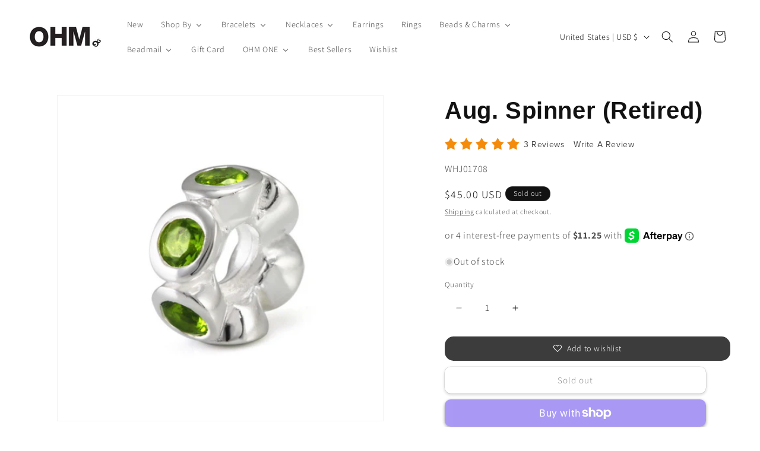

--- FILE ---
content_type: text/html; charset=UTF-8
request_url: https://app.ravecapture.com/api/pub/product_review
body_size: 8223
content:
{"cached":true,"0":{"type":"inline_product","content":"<div class=\"trustspot-inline-rating \">\n                        <div class=\"ts-reviews-rating\">\n                <div class=\"ts-stars-1 trustspot-inline-star\" style=\"color: #f58b0a\"\">\n                    <i class=\"ts-star filled\"></i>\n                    <i class=\"ts-star filled\"></i>\n                    <i class=\"ts-star filled\"></i>\n                    <i class=\"ts-star filled\"></i>\n                    <i class=\"ts-star filled\"></i>\n                </div>\n                <div class=\"ts-reviews-rating-options\">\n                                            <a class=\"ts-reviews-count\" href=\"#\">\n                            3 Reviews                        </a>\n                                                <a class=\"trustspot-inline-write-a-review\" href=\"#\">\n                                Write A Review                            </a>\n                                        </div>\n            </div>\n            </div>\n","sku":"7328003424487","debug":[2645357]},"1":{"type":"inline_product","content":"<div class=\"trustspot-inline-rating \">\n                        <div class=\"ts-reviews-rating\">\n                <div class=\"ts-stars-1 trustspot-inline-star\" style=\"color: #f58b0a\"\">\n                    <i class=\"ts-star filled\"></i>\n                    <i class=\"ts-star filled\"></i>\n                    <i class=\"ts-star filled\"></i>\n                    <i class=\"ts-star filled\"></i>\n                    <i class=\"ts-star filled\"></i>\n                </div>\n                <div class=\"ts-reviews-rating-options\">\n                                            <a class=\"ts-reviews-count\" href=\"#\">\n                            3 Reviews                        </a>\n                                                <a class=\"trustspot-inline-write-a-review\" href=\"#\">\n                                Write A Review                            </a>\n                                        </div>\n            </div>\n            </div>\n","sku":"7328003424487","debug":[2645357]},"2":{"type":"main_widget","content":"    <script type=\"application/ld+json\">{\"@context\":\"https://schema.org/\",\"@type\":\"Product\",\"name\":\"Aug. Spinner (Retired)\",\"image\":\"https://ohmbeads.com/cdn/shop/products/WHJ01708-o-a_large.jpg?v=1633852315\",\"url\":\"https://ohmbeads.com/products/whj01708\",\"description\":\"&lt;p&gt;#ohmily&lt;/p&gt;\",\"offers\":{\"@type\":\"Offer\",\"priceCurrency\":\"USD\",\"price\":\"17.50\",\"availability\":\"http://schema.org/InStock\",\"url\":\"https://ohmbeads.com/products/whj01708\"},\"aggregateRating\":{\"@type\":\"AggregateRating\",\"ratingValue\":5,\"reviewCount\":3,\"bestRating\":\"5\"},\"review\":[{\"@type\":\"Review\",\"author\":{\"@type\":\"Person\",\"name\":\"Ilja s\"},\"datePublished\":\"2024-04-12 19:37:38\",\"reviewBody\":\"Amazing to have I need 2 of each...\",\"reviewRating\":{\"@type\":\"Rating\",\"bestRating\":5,\"ratingValue\":\"5\",\"worstRating\":1}},{\"@type\":\"Review\",\"author\":{\"@type\":\"Person\",\"name\":\"Gal\"},\"datePublished\":\"2023-11-26 14:58:57\",\"reviewBody\":\"Very cute!\",\"reviewRating\":{\"@type\":\"Rating\",\"bestRating\":5,\"ratingValue\":\"5\",\"worstRating\":1}},{\"@type\":\"Review\",\"author\":{\"@type\":\"Person\",\"name\":\"Bonnie H\"},\"datePublished\":\"2023-08-08 16:08:37\",\"reviewBody\":\"The August spinner bead is great \\ud83d\\udc4d. I liked the spinner beads so much that I purchased a pair in each color.\",\"reviewRating\":{\"@type\":\"Rating\",\"bestRating\":5,\"ratingValue\":\"5\",\"worstRating\":1}}]}</script>\n    <link rel=\"preload\" href=\"https://trustspot-app-assets.s3.amazonaws.com/assets/sources/fonts/ProximaNova/ProximaNova-Regular.woff2\" as=\"font\" type=\"font/woff2\" crossorigin>\n<div id=\"trustspot-widget-wrapper\" class=\"trustspot-widget-first-version\" data-product-reviews-count=\"3\" data-company-reviews-count=\"466\">\n    <header>\n        <div class=\"review\">\n            <p class=\"ts-product-widget-header-left\">\n                <span>\n                    Reviews Verified by                </span>\n                <a href=\"https://app.ravecapture.com/lp/powered-by-trustspot/?utm_medium=widget&utm_source=www.ohmbeads.com&utm_campaign=main_widget\" title=\"RaveCapture Logo\">\n                    <img src=\"https://ravecapture-app-assets.s3.amazonaws.com/assets/images/logo/RaveCapture-only-text-color.png\" alt=\"RaveCapture Logo\" width=\"110\" height=\"25\" loading=\"lazy\" />\n                </a>\n            </p>\n        </div>\n    </header>\n    <div class=\"widget-overall-rating clearfix\">\n        <div class=\"widget-review\">\n                                                <div class=\"ts-stars-1\" title=\"5 stars\" aria-label=\"5 stars\" style=\"color: #f58b0a\">\n                        <i class=\"ts-widget-avg-star filled\"></i>\n                        <i class=\"ts-widget-avg-star filled\"></i>\n                        <i class=\"ts-widget-avg-star filled\"></i>\n                        <i class=\"ts-widget-avg-star filled\"></i>\n                        <i class=\"ts-widget-avg-star filled\"></i>\n                    </div>\n                                        <div class=\"clearfix\"></div>\n            <span class=\"review-score\">\n\t\t\t\t3                                    Reviews                \t\t\t</span>\n                    </div>\n        <div class=\"widget-star-rating\">\n                            <div class=\"rating-block \"  onclick=\"filterByStarRating(5, 'hasPhoto desc', 5, 3, '[0,0,0,0,3]', 0)\" >\n                    <span class=\"star-label\">\n                        5 Star                    </span>\n                    <span class=\"progress-bar-widget\">\n                        <div class=\"widget-bar\" style=\"width:100%\">\n                        </div>\n                    </span>\n                    <span class=\"score\">\n                        3                    </span>\n                </div>\n                            <div class=\"rating-block \" >\n                    <span class=\"star-label\">\n                        4 Star                    </span>\n                    <span class=\"progress-bar-widget\">\n                        <div class=\"widget-bar\" style=\"width:0%\">\n                        </div>\n                    </span>\n                    <span class=\"score\">\n                        0                    </span>\n                </div>\n                            <div class=\"rating-block \" >\n                    <span class=\"star-label\">\n                        3 Star                    </span>\n                    <span class=\"progress-bar-widget\">\n                        <div class=\"widget-bar\" style=\"width:0%\">\n                        </div>\n                    </span>\n                    <span class=\"score\">\n                        0                    </span>\n                </div>\n                            <div class=\"rating-block \" >\n                    <span class=\"star-label\">\n                        2 Star                    </span>\n                    <span class=\"progress-bar-widget\">\n                        <div class=\"widget-bar\" style=\"width:0%\">\n                        </div>\n                    </span>\n                    <span class=\"score\">\n                        0                    </span>\n                </div>\n                            <div class=\"rating-block \" >\n                    <span class=\"star-label\">\n                        1 Star                    </span>\n                    <span class=\"progress-bar-widget\">\n                        <div class=\"widget-bar\" style=\"width:0%\">\n                        </div>\n                    </span>\n                    <span class=\"score\">\n                        0                    </span>\n                </div>\n                    </div>\n        <!-- Custom review form  -->\n                <!-- End of Custom review form  -->\n                    <div class=\"ts-product-widget-header-right\">\n                                    <a id=\"askQuestionBtn\" href=\"javascript:void(0)\" class=\"ask-question-modal\" title=\"Ask question\">\n                        Ask a Question                    </a>\n                                    <a id=\"writeReviewBtn\" href=\"javascript:void(0)\" class=\"write-review-modal\" title=\"Write review\">\n                        Write A Review                    </a>\n                            </div>\n                <div class=\"clearfix\"></div>\n    </div>\n            <div id=\"trustspot-question-asked\" class=\"ask-question-block ts-hidden\">\n            <button class=\"trustspot-accordion answer no-content\" type=\"button\" aria-label=\"Ask a question\">\n                Ask A Question            </button>\n            <a class=\"ts-close-form-btn\" title=\"Close\">\n                <i class=\"ts-widget-icon-close\"></i>\n            </a>\n            <div class=\"trust-panel show\">\n                <input id=\"trustspot_qa_pid\" type=\"hidden\" class=\"input-control ts-hidden\" value=\"2645357\">\n                <div class=\"trustspot_qa_error\" id=\"trustspot_question_error\"></div>\n                <div class=\"answer-detail-block\" id=\"trustspot_qa_question_form\">\n                    <div class=\"field-set\">\n                        <textarea id=\"trustspot_qa_question_text\" class=\"input-control\" placeholder=\"Your question here...\" aria-label=\"Question\" name=\"Question text\"></textarea>\n                        <label for=\"trustspot_qa_question_text\" aria-label=\"Question text\">\n                    </div>\n                    <div class=\"field-set four-column\">\n                        <input id=\"trustspot_qa_question_name\" type=\"text\" class=\"input-control\" placeholder=\"Name\">\n                        <label for=\"trustspot_qa_question_name\" aria-label=\"Question name\">\n                    </div>\n                    <div class=\"field-set four-column\">\n                        <input id=\"trustspot_qa_question_email\" type=\"text\" class=\"input-control\" placeholder=\"Email Address\">\n                        <label for=\"trustspot_qa_question_email\" aria-label=\"Question email\">\n                    </div>\n                    <div class=\"field-set two-column\">\n                        <a class=\"btn btn-primary btn-large btn-block btn-submit-question\" title=\"Submit question\">\n                            Submit                        </a>\n                    </div>\n                    <p>\n                        We will send a verification email to confirm your question. All questions are subject to store approval.                    </p>\n                </div>\n            </div>\n        </div>\n            <div id=\"trustspot-write-review\" class=\"write-review-block ts-hidden\">\n            <button class=\"trustspot-accordion answer no-content\" type=\"button\" aria-label=\"Write a review\">\n                Write A Review            </button>\n            <a class=\"ts-close-form-btn\" title=\"Close\">\n                <i class=\"ts-widget-icon-close\"></i>\n            </a>\n            <div class=\"trust-panel show\">\n                <input id=\"trustspot_r_pid\" type=\"hidden\" class=\"input-control ts-hidden\" value=\"2645357\">\n                <div class=\"trustspot_qa_error\" id=\"trustspot_review_error\"></div>\n                <div class=\"answer-detail-block\" id=\"trustspot_review_form\">\n                    <div class=\"field-set rating advance-filter\">\n                        <span class=\"title-filter\">\n                            Rating                        </span>\n                                                    <div class=\"ts-stars-1\" style=\"color: #f58b0a\">\n                                <div class=\"radio-inline\">\n                                    <input type=\"radio\" id=\"trustspot-rad1\" name=\"trustspot-review-radio\" value=\"1\" class=\"css-checkbox\" role=\"group\">\n                                    <label for=\"trustspot-rad1\" class=\"css-label radGroup2\" aria-label=\"One star\">\n                                        <span class=\"ts-hidden\">One star</span>\n                                        <i class=\"ts-widget-review-star filled\"></i>\n                                    </label>\n                                </div>\n                                <div class=\"radio-inline\">\n                                    <input type=\"radio\" id=\"trustspot-rad2\" name=\"trustspot-review-radio\" value=\"2\" class=\"css-checkbox\">\n                                    <label for=\"trustspot-rad2\" class=\"css-label radGroup2\" aria-label=\"Two stars\">\n                                        <span class=\"ts-hidden\">Two stars</span>\n                                        <i class=\"ts-widget-review-star filled\"></i>\n                                        <i class=\"ts-widget-review-star filled\"></i>\n                                    </label>\n                                </div>\n                                <div class=\"radio-inline\">\n                                    <input type=\"radio\" id=\"trustspot-rad3\" name=\"trustspot-review-radio\" value=\"3\" class=\"css-checkbox\">\n                                    <label for=\"trustspot-rad3\" class=\"css-label radGroup2\" aria-label=\"Three stars\">\n                                        <span class=\"ts-hidden\">Three stars</span>\n                                        <i class=\"ts-widget-review-star filled\"></i>\n                                        <i class=\"ts-widget-review-star filled\"></i>\n                                        <i class=\"ts-widget-review-star filled\"></i>\n                                    </label>\n                                </div>\n                                <div class=\"radio-inline\">\n                                    <input type=\"radio\" id=\"trustspot-rad4\" name=\"trustspot-review-radio\" value=\"4\" class=\"css-checkbox\">\n                                    <label for=\"trustspot-rad4\" class=\"css-label radGroup2\" aria-label=\"Four stars\">\n                                        <span class=\"ts-hidden\">Four stars</span>\n                                        <i class=\"ts-widget-review-star filled\"></i>\n                                        <i class=\"ts-widget-review-star filled\"></i>\n                                        <i class=\"ts-widget-review-star filled\"></i>\n                                        <i class=\"ts-widget-review-star filled\"></i>\n                                    </label>\n                                </div>\n                                <div class=\"radio-inline\">\n                                    <input type=\"radio\" id=\"trustspot-rad5\" name=\"trustspot-review-radio\" value=\"5\" class=\"css-checkbox\">\n                                    <label for=\"trustspot-rad5\" class=\"css-label radGroup2\" aria-label=\"Five stars\">\n                                        <span class=\"ts-hidden\">Five stars</span>\n                                        <i class=\"ts-widget-review-star filled\"></i>\n                                        <i class=\"ts-widget-review-star filled\"></i>\n                                        <i class=\"ts-widget-review-star filled\"></i>\n                                        <i class=\"ts-widget-review-star filled\"></i>\n                                        <i class=\"ts-widget-review-star filled\"></i>\n                                    </label>\n                                </div>\n                            </div>\n                                                <div class=\"clearfix\"></div>\n                    </div>\n                    <div class=\"field-set six-column\">\n                        <input type=\"text\" id=\"trustspot_submit_review_name\" class=\"input-control\" placeholder=\"Name\">\n                        <label for=\"trustspot_submit_review_name\" aria-label=\"Review name\">\n                    </div>\n                    <div class=\"field-set six-column\">\n                        <input type=\"text\" id=\"trustspot_submit_review_email\" class=\"input-control\" placeholder=\"Email Address\">\n                        <label for=\"trustspot_submit_review_email\" aria-label=\"Review email\">\n                    </div>\n                    <div class=\"field-set\">\n                        <input class=\"input-control\" id=\"trustspot_submit_review_title\" placeholder=\"Review Title...\">\n                        <label for=\"trustspot_submit_review_title\" aria-label=\"Review title\">\n                    </div>\n                    <div class=\"field-set\">\n                        <textarea class=\"input-control\" id=\"trustspot_submit_review_text\" placeholder=\"Review...\" name=\"Review text\"></textarea>\n                        <label for=\"trustspot_submit_review_text\" aria-label=\"Review text\">\n                    </div>\n                        <div class=\"ravecapture-dropzone-ugc\">\n        <div class=\"ravecapture-dropzone-wrapper\">\n            <div class=\"ravecapture-dropzone-icon-wrapper\">\n                <i class=\"ravecapture-dropzone-icon ts-widget-icon-photo\"></i>\n            </div>\n            <div class=\"ravecapture-dropzone-message-wrapper\">\n                <div class=\"dz-message-header\">Add Photos or Videos</div>\n                <div class=\"dz-message-footer\">Click here or drag to upload</div>\n            </div>\n            <div class=\"trustspot_qa_error ts-hidden\">The maximum number of files reached</div>\n        </div>\n        <hr class=\"ravecapture-dropzone-divider ts-hidden\">\n        <div class=\"dropzone-previews ravecapture-dropzone-preview-wrapper\"></div>\n    </div>\n    <template class=\"ravecapture-dropzone-ugc-template\">\n        <div class=\"ravecapture-dropzone-preview\">\n    <div class=\"ravecapture-dropzone-preview-file\">\n        <div class=\"ravecapture-dropzone-thumbnail\"></div>\n        <div class=\"ravecapture-dropzone-filename\"></div>\n    </div>\n</div>\n    </template>\n                    <div class=\"field-set clearfix\">\n                        <a href=\"#trustspot-write-review\" class=\"btn btn-primary btn-large float-right btn-submit-review\" title=\"Submit review\">\n                            Submit                        </a>\n                    </div>\n                    <div class=\"clearfix\"></div>\n                    <p class=\"text-center\">\n                        We will send a verification email to confirm your review. All reviews are subject to approval. Personal information like emails are private and will never be shared.                    </p>\n                </div>\n            </div>\n        </div>\n        <div class=\"review-result-header\">\n        <ul class=\"tab\">\n            <li>\n                <div class=\"trustspot-tablinks\" data-search-type=\"product\" data-tab=\"trustspot-product-reviews\" id=\"trustSpotDefaultOpen\">\n                    Product Reviews                    <span class=\"gray-text\">\n                        (3)\n                    </span>\n                </div>\n            </li>\n                            <li>\n                    <div class=\"trustspot-tablinks\" data-search-type=\"company\" data-tab=\"company-reviews\" >\n                        Company Reviews                        <span class=\"gray-text\">\n                            (466)\n                        </span>\n                    </div>\n                </li>\n                            <li>\n                    <div class=\"trustspot-tablinks\" data-tab=\"trustspot-photos\" data-page=\"1\" onclick=\"trustspot_get_product_photos(event, '2645357', 'https://ohmbeads.com/products/whj01708', 24);\">\n                        Photos                        <span class=\"gray-text\">\n                            (86)\n                        </span>\n                    </div>\n                </li>\n                    </ul>\n        <div class=\"sorting-option\" id=\"trustspot-sortbar\">\n            <span class=\"float-right\">\n                Sort By:\n                <select aria-label=\"Sort\" class=\"select-list\" onchange=\"trustspot_sort_dropdown(this, 0, 5, 3, '[0,0,0,0,3]');\">\n                                            <option value=\"date desc\" >\n                            Most Recent                        </option>\n                                            <option value=\"rating desc\" >\n                            Highest Rating                        </option>\n                                            <option value=\"rating asc\" >\n                            Lowest Rating                        </option>\n                                            <option value=\"upvotes desc\" >\n                            Most Votes                        </option>\n                                            <option value=\"hasPhoto desc\" selected>\n                            Has Photo                        </option>\n                                    </select>\n            </span>\n        </div>\n    </div>\n    <!-- review result -->\n    <div class=\"filters-container filters-container-product\">\n    <label for=\"filterSearchProduct\">Filter Reviews</label>\n    <div class=\"ts-filter-search\">\n        <input id=\"filterSearchProduct\" type=\"text\" class=\"trustspot-search-widget\" data-type=\"product\" name=\"filterSearchProduct\" placeholder=\"Search Reviews\" value=\"\">\n        <a id=\"clearFiltersProduct\" data-type=\"product\">Clear Filters</a>\n    </div>\n    </div>\n<div class=\"filters-container filters-container-company\">\n    <label for=\"filterSearchCompany\">Filter Reviews</label>\n    <div class=\"ts-filter-search\">\n        <input id=\"filterSearchCompany\" type=\"text\" class=\"trustspot-search-widget\" data-type=\"company\" name=\"filterSearchCompany\" placeholder=\"Search Reviews\" value=\"\">\n        <a id=\"clearFiltersCompany\" data-type=\"company\">Clear Filters</a>\n    </div>\n    </div>\n    <div id=\"product-widget-review-result\">\n        <div id=\"trustspot-product-reviews\" class=\"trustspot-tabcontent\">\n                                <!-- Review Block -->\n                    <div class=\"trustspot-widget-review-block\">\n                        <div class=\"result-box\">\n                            <div class=\"result-box-header\">\n                                <div class=\"user-name d-inline-block\">Ilja s</div>\n                                <div class=\"date\">\n                                    <span>04/12/2024</span>\n                                </div>\n                            </div>\n                                                            <div class=\"buyer d-inline-block\">\n                                    <i class=\"ts-widget-icon-verify-check\" aria-hidden=\"true\"></i>\n                                    Verified Buyer                                </div>\n                                                                <div class=\"ts-location d-inline-block\">Nieuwegein, UT</div>\n                                                            <div class=\"stars\">\n                                    <div class=\"ts-stars-1\" style=\"color: #f58b0a\">\n        <i class=\"ts-widget-review-star filled\"></i>\n        <i class=\"ts-widget-review-star filled\"></i>\n        <i class=\"ts-widget-review-star filled\"></i>\n        <i class=\"ts-widget-review-star filled\"></i>\n        <i class=\"ts-widget-review-star filled\"></i>\n    </div>\n                                                            </div>\n                        </div>\n                        <div class=\"description-block clearfix\">\n                                                        <div class=\"comment-box\">\n                                <span aria-label=\"5 stars\"></span>\n                                <span>\n                                        Amazing to have I need 2 of each...                                </span>\n                            </div>\n                            <!-- Custom review form  -->\n                                                        <!-- End of Custom review form  -->\n                                                        <!-- Experience Surveys answers -->\n                            <div class=\"custom-desc-box\">\n                                                            </div>\n                                                        <div class=\"trustspot-review-footer\">\n                                <div class=\"six-column ts-share-wrapper\">\n                                                                            <button class=\"btn-primary-border ts-share-btn\" aria-label=\"Share buttons\" type=\"button\">\n                                            <i class=\"ts-widget-icon-share\"></i>\n                                            Share                                        </button>\n                                        <div class=\"ts-product-share-btns ts-hidden\">\n                                            <a href=\"https://www.facebook.com/sharer/sharer.php?u=https%3A%2F%2Fapp.ravecapture.com%2Fstore%2FOHM%2Fproduct-reviews%3Fproduct_review_id%3D2573342\" onclick=\"window.open(this.href, 'mywin', 'left=200, top=200, width=500, height=500, toolbar=1, resizable=0'); return false;\" title=\"Share on Facebook\">\n                                                <img src=\"https://app.ravecapture.com/assets/sources/img/social/fb.png\" alt=\"Facebook\" loading=\"lazy\">\n                                            </a>\n                                            <a href=\"https://twitter.com/intent/tweet?url=Check+out+this+great+review+of+OHM%0A%0Ahttps%3A%2F%2Fapp.ravecapture.com%2Fstore%2FOHM%2Fproduct-reviews%3Fproduct_review_id%3D2573342\" onclick=\"window.open(this.href, 'mywin', 'left=200, top=200, width=500, height=500, toolbar=1, resizable=0'); return false;\" title=\"Share on Twitter\">\n                                                <img src=\"https://app.ravecapture.com/assets/sources/img/social/x.png\" alt=\"Twitter\" loading=\"lazy\">\n                                            </a>\n                                            <a href=\"https://www.linkedin.com/shareArticle?mini=true&url=https%3A%2F%2Fapp.ravecapture.com%2Fstore%2FOHM%2Fproduct-reviews%3Fproduct_review_id%3D2573342\" onclick=\"window.open(this.href, 'mywin', 'left=200, top=200, width=500, height=500, toolbar=1, resizable=0'); return false;\" title=\"Share on Linkedin\">\n                                                <img src=\"https://app.ravecapture.com/assets/sources/img/social/in.png\" alt=\"Linkedin\" loading=\"lazy\">\n                                            </a>\n                                        </div>\n                                                                    </div>\n                                <div class=\"six-column\">\n                                                                            <div class=\"feedback\" id=\"trustspot_feedback_2573342\">\n                                            <span>\n                                                Was this review helpful?                                            </span>\n                                            <span onclick=\"trustspot_pr_upvote(2573342);\" class=\"like\">\n                                                <i class=\"ts-widget-icon-thumbs-o-up\"></i>\n                                                0                                            </span>\n                                            <span onclick=\"trustspot_pr_downvote(2573342);\" class=\"dislike\">\n                                                <i class=\"ts-widget-icon-thumbs-o-down\"></i>\n                                                0                                            </span>\n                                        </div>\n                                                                    </div>\n                            </div>\n                                                    </div>\n                    </div><!-- Review Block -->\n                                    <!-- Review Block -->\n                    <div class=\"trustspot-widget-review-block\">\n                        <div class=\"result-box\">\n                            <div class=\"result-box-header\">\n                                <div class=\"user-name d-inline-block\">Gal</div>\n                                <div class=\"date\">\n                                    <span>11/26/2023</span>\n                                </div>\n                            </div>\n                                                            <div class=\"buyer d-inline-block\">\n                                    <i class=\"ts-widget-icon-verify-check\" aria-hidden=\"true\"></i>\n                                    Verified Email                                </div>\n                                                                <div class=\"ts-location d-inline-block\">Bat Yam, TA</div>\n                                                            <div class=\"stars\">\n                                    <div class=\"ts-stars-1\" style=\"color: #f58b0a\">\n        <i class=\"ts-widget-review-star filled\"></i>\n        <i class=\"ts-widget-review-star filled\"></i>\n        <i class=\"ts-widget-review-star filled\"></i>\n        <i class=\"ts-widget-review-star filled\"></i>\n        <i class=\"ts-widget-review-star filled\"></i>\n    </div>\n                                                            </div>\n                        </div>\n                        <div class=\"description-block clearfix\">\n                                                        <div class=\"comment-box\">\n                                <span aria-label=\"5 stars\"></span>\n                                <span>\n                                        Very cute!                                </span>\n                            </div>\n                            <!-- Custom review form  -->\n                                                        <!-- End of Custom review form  -->\n                                                        <!-- Experience Surveys answers -->\n                            <div class=\"custom-desc-box\">\n                                                            </div>\n                                                        <div class=\"trustspot-review-footer\">\n                                <div class=\"six-column ts-share-wrapper\">\n                                                                            <button class=\"btn-primary-border ts-share-btn\" aria-label=\"Share buttons\" type=\"button\">\n                                            <i class=\"ts-widget-icon-share\"></i>\n                                            Share                                        </button>\n                                        <div class=\"ts-product-share-btns ts-hidden\">\n                                            <a href=\"https://www.facebook.com/sharer/sharer.php?u=https%3A%2F%2Fapp.ravecapture.com%2Fstore%2FOHM%2Fproduct-reviews%3Fproduct_review_id%3D2517914\" onclick=\"window.open(this.href, 'mywin', 'left=200, top=200, width=500, height=500, toolbar=1, resizable=0'); return false;\" title=\"Share on Facebook\">\n                                                <img src=\"https://app.ravecapture.com/assets/sources/img/social/fb.png\" alt=\"Facebook\" loading=\"lazy\">\n                                            </a>\n                                            <a href=\"https://twitter.com/intent/tweet?url=Check+out+this+great+review+of+OHM%0A%0Ahttps%3A%2F%2Fapp.ravecapture.com%2Fstore%2FOHM%2Fproduct-reviews%3Fproduct_review_id%3D2517914\" onclick=\"window.open(this.href, 'mywin', 'left=200, top=200, width=500, height=500, toolbar=1, resizable=0'); return false;\" title=\"Share on Twitter\">\n                                                <img src=\"https://app.ravecapture.com/assets/sources/img/social/x.png\" alt=\"Twitter\" loading=\"lazy\">\n                                            </a>\n                                            <a href=\"https://www.linkedin.com/shareArticle?mini=true&url=https%3A%2F%2Fapp.ravecapture.com%2Fstore%2FOHM%2Fproduct-reviews%3Fproduct_review_id%3D2517914\" onclick=\"window.open(this.href, 'mywin', 'left=200, top=200, width=500, height=500, toolbar=1, resizable=0'); return false;\" title=\"Share on Linkedin\">\n                                                <img src=\"https://app.ravecapture.com/assets/sources/img/social/in.png\" alt=\"Linkedin\" loading=\"lazy\">\n                                            </a>\n                                        </div>\n                                                                    </div>\n                                <div class=\"six-column\">\n                                                                            <div class=\"feedback\" id=\"trustspot_feedback_2517914\">\n                                            <span>\n                                                Was this review helpful?                                            </span>\n                                            <span onclick=\"trustspot_pr_upvote(2517914);\" class=\"like\">\n                                                <i class=\"ts-widget-icon-thumbs-o-up\"></i>\n                                                0                                            </span>\n                                            <span onclick=\"trustspot_pr_downvote(2517914);\" class=\"dislike\">\n                                                <i class=\"ts-widget-icon-thumbs-o-down\"></i>\n                                                0                                            </span>\n                                        </div>\n                                                                    </div>\n                            </div>\n                                                    </div>\n                    </div><!-- Review Block -->\n                                    <!-- Review Block -->\n                    <div class=\"trustspot-widget-review-block\">\n                        <div class=\"result-box\">\n                            <div class=\"result-box-header\">\n                                <div class=\"user-name d-inline-block\">Bonnie H</div>\n                                <div class=\"date\">\n                                    <span>08/08/2023</span>\n                                </div>\n                            </div>\n                                                            <div class=\"buyer d-inline-block\">\n                                    <i class=\"ts-widget-icon-verify-check\" aria-hidden=\"true\"></i>\n                                    Verified Buyer                                </div>\n                                                                <div class=\"ts-location d-inline-block\">Port Huron, MI</div>\n                                                            <div class=\"stars\">\n                                    <div class=\"ts-stars-1\" style=\"color: #f58b0a\">\n        <i class=\"ts-widget-review-star filled\"></i>\n        <i class=\"ts-widget-review-star filled\"></i>\n        <i class=\"ts-widget-review-star filled\"></i>\n        <i class=\"ts-widget-review-star filled\"></i>\n        <i class=\"ts-widget-review-star filled\"></i>\n    </div>\n                                                            </div>\n                        </div>\n                        <div class=\"description-block clearfix\">\n                                                        <div class=\"comment-box\">\n                                <span aria-label=\"5 stars\"></span>\n                                <span>\n                                        The August spinner bead is great \ud83d\udc4d. I liked the spinner beads so much that I purchased a pair in each color.                                </span>\n                            </div>\n                            <!-- Custom review form  -->\n                                                        <!-- End of Custom review form  -->\n                                                        <!-- Experience Surveys answers -->\n                            <div class=\"custom-desc-box\">\n                                                            </div>\n                                                        <div class=\"trustspot-review-footer\">\n                                <div class=\"six-column ts-share-wrapper\">\n                                                                            <button class=\"btn-primary-border ts-share-btn\" aria-label=\"Share buttons\" type=\"button\">\n                                            <i class=\"ts-widget-icon-share\"></i>\n                                            Share                                        </button>\n                                        <div class=\"ts-product-share-btns ts-hidden\">\n                                            <a href=\"https://www.facebook.com/sharer/sharer.php?u=https%3A%2F%2Fapp.ravecapture.com%2Fstore%2FOHM%2Fproduct-reviews%3Fproduct_review_id%3D2423645\" onclick=\"window.open(this.href, 'mywin', 'left=200, top=200, width=500, height=500, toolbar=1, resizable=0'); return false;\" title=\"Share on Facebook\">\n                                                <img src=\"https://app.ravecapture.com/assets/sources/img/social/fb.png\" alt=\"Facebook\" loading=\"lazy\">\n                                            </a>\n                                            <a href=\"https://twitter.com/intent/tweet?url=Check+out+this+great+review+of+OHM%0A%0Ahttps%3A%2F%2Fapp.ravecapture.com%2Fstore%2FOHM%2Fproduct-reviews%3Fproduct_review_id%3D2423645\" onclick=\"window.open(this.href, 'mywin', 'left=200, top=200, width=500, height=500, toolbar=1, resizable=0'); return false;\" title=\"Share on Twitter\">\n                                                <img src=\"https://app.ravecapture.com/assets/sources/img/social/x.png\" alt=\"Twitter\" loading=\"lazy\">\n                                            </a>\n                                            <a href=\"https://www.linkedin.com/shareArticle?mini=true&url=https%3A%2F%2Fapp.ravecapture.com%2Fstore%2FOHM%2Fproduct-reviews%3Fproduct_review_id%3D2423645\" onclick=\"window.open(this.href, 'mywin', 'left=200, top=200, width=500, height=500, toolbar=1, resizable=0'); return false;\" title=\"Share on Linkedin\">\n                                                <img src=\"https://app.ravecapture.com/assets/sources/img/social/in.png\" alt=\"Linkedin\" loading=\"lazy\">\n                                            </a>\n                                        </div>\n                                                                    </div>\n                                <div class=\"six-column\">\n                                                                            <div class=\"feedback\" id=\"trustspot_feedback_2423645\">\n                                            <span>\n                                                Was this review helpful?                                            </span>\n                                            <span onclick=\"trustspot_pr_upvote(2423645);\" class=\"like\">\n                                                <i class=\"ts-widget-icon-thumbs-o-up\"></i>\n                                                1                                            </span>\n                                            <span onclick=\"trustspot_pr_downvote(2423645);\" class=\"dislike\">\n                                                <i class=\"ts-widget-icon-thumbs-o-down\"></i>\n                                                0                                            </span>\n                                        </div>\n                                                                    </div>\n                            </div>\n                                                    </div>\n                    </div><!-- Review Block -->\n                        </div>\n                <div id=\"trustspot-qa\" class=\"trustspot-tabcontent\">\n                            <div class=\"trustspot-results\">No results found</div>\n                    </div>\n        <div id=\"company-reviews\" class=\"trustspot-tabcontent\">\n                                <!-- Review Block -->\n                    <div class=\"trustspot-widget-review-block\">\n                        <div class=\"result-box\">\n                            <div class=\"result-box-header\">\n                                <div class=\"user-name d-inline-block\">David K</div>\n                                <div class=\"date\">\n                                    <span>12/29/2025</span>\n                                </div>\n                            </div>\n                                                            <div class=\"buyer d-inline-block\">\n                                    <i class=\"ts-widget-icon-verify-check\" aria-hidden=\"true\"></i>\n                                    Verified Buyer                                </div>\n                                                        <div class=\"stars\">\n                                                                        <div class=\"ts-stars-1\" style=\"color: #f58b0a\">\n                                            <i class=\"ts-widget-review-star filled\"></i>\n                                            <i class=\"ts-widget-review-star ts-star-disabled\"></i>\n                                            <i class=\"ts-widget-review-star ts-star-disabled\"></i>\n                                            <i class=\"ts-widget-review-star ts-star-disabled\"></i>\n                                            <i class=\"ts-widget-review-star ts-star-disabled\"></i>\n                                        </div>\n                                                                </div>\n                        </div>\n                        \n                        <div class=\"description-block clearfix\">\n                            <span data-full-comment=\"I ordered a bead on the 9th of December, while I knew I might not receive the item before Christmas, I did expect it to be despatched before the 26th, as for quality, I may update the review when it eventually arrives.\">I ordered a bead on the 9th of December, while I knew I might not receive the item before Christmas, I did expect it to be despatched before the 26th, as for quality, I may update the review when it eventually arrives.</span>\n                                                                                        <div class=\"comment-block\">\n                                    <div class=\"trust-panel show\">\n                                        <div class=\"comment\">\n                                            <div class=\"result-box\">\n                                                <div class=\"comment-header\">\n                                                    <img src=\"https://trustspot-logos.imgix.net/TSLOGO_1563326076_7320.png\" alt=\"OHM\" width=\"50\" height=\"50\" loading=\"lazy\">\n                                                    <div>\n                                                        <h4>OHM</h4>\n                                                                                                                    <span>Jan 29, 2026</span>\n                                                                                                            </div>\n                                                </div>\n                                                <div class=\"comment-desc\">\n                                                    <p>Hi David, It looks like your order was delivered on December 29, 2025. Feel free to reach out if you have any issues or concerns. &lt;3</p>\n                                                </div>\n                                            </div>\n                                        </div>\n                                    </div>\n                                    <button class=\"trustspot-accordion answer\" type=\"button\" aria-label=\"Answer\">\n                                        View Response                                    </button>\n                                </div>\n                                                    </div>\n                                            </div><!-- Review Block -->\n                                    <!-- Review Block -->\n                    <div class=\"trustspot-widget-review-block\">\n                        <div class=\"result-box\">\n                            <div class=\"result-box-header\">\n                                <div class=\"user-name d-inline-block\">Julia C</div>\n                                <div class=\"date\">\n                                    <span>12/13/2025</span>\n                                </div>\n                            </div>\n                                                            <div class=\"buyer d-inline-block\">\n                                    <i class=\"ts-widget-icon-verify-check\" aria-hidden=\"true\"></i>\n                                    Verified Buyer                                </div>\n                                                        <div class=\"stars\">\n                                                                        <div class=\"ts-stars-1\" style=\"color: #f58b0a\">\n                                            <i class=\"ts-widget-review-star filled\"></i>\n                                            <i class=\"ts-widget-review-star filled\"></i>\n                                            <i class=\"ts-widget-review-star filled\"></i>\n                                            <i class=\"ts-widget-review-star filled\"></i>\n                                            <i class=\"ts-widget-review-star filled\"></i>\n                                        </div>\n                                                                </div>\n                        </div>\n                        \n                        <div class=\"description-block clearfix\">\n                            <span data-full-comment=\"Just purchased Eternal Roses,finely detailed,can\u2019t wait to wear it\">Just purchased Eternal Roses,finely detailed,can\u2019t wait to wear it</span>\n                                                                                </div>\n                                            </div><!-- Review Block -->\n                                    <!-- Review Block -->\n                    <div class=\"trustspot-widget-review-block\">\n                        <div class=\"result-box\">\n                            <div class=\"result-box-header\">\n                                <div class=\"user-name d-inline-block\">Claudia L</div>\n                                <div class=\"date\">\n                                    <span>12/08/2025</span>\n                                </div>\n                            </div>\n                                                            <div class=\"buyer d-inline-block\">\n                                    <i class=\"ts-widget-icon-verify-check\" aria-hidden=\"true\"></i>\n                                    Verified Buyer                                </div>\n                                                        <div class=\"stars\">\n                                                                        <div class=\"ts-stars-1\" style=\"color: #f58b0a\">\n                                            <i class=\"ts-widget-review-star filled\"></i>\n                                            <i class=\"ts-widget-review-star filled\"></i>\n                                            <i class=\"ts-widget-review-star filled\"></i>\n                                            <i class=\"ts-widget-review-star filled\"></i>\n                                            <i class=\"ts-widget-review-star filled\"></i>\n                                        </div>\n                                                                </div>\n                        </div>\n                        \n                        <div class=\"description-block clearfix\">\n                            <span data-full-comment=\"Love it! Thank you! :)\">Love it! Thank you! :)</span>\n                                                                                </div>\n                                            </div><!-- Review Block -->\n                                    <!-- Review Block -->\n                    <div class=\"trustspot-widget-review-block\">\n                        <div class=\"result-box\">\n                            <div class=\"result-box-header\">\n                                <div class=\"user-name d-inline-block\">Anja P</div>\n                                <div class=\"date\">\n                                    <span>12/03/2025</span>\n                                </div>\n                            </div>\n                                                            <div class=\"buyer d-inline-block\">\n                                    <i class=\"ts-widget-icon-verify-check\" aria-hidden=\"true\"></i>\n                                    Verified Buyer                                </div>\n                                                        <div class=\"stars\">\n                                                                        <div class=\"ts-stars-1\" style=\"color: #f58b0a\">\n                                            <i class=\"ts-widget-review-star filled\"></i>\n                                            <i class=\"ts-widget-review-star filled\"></i>\n                                            <i class=\"ts-widget-review-star filled\"></i>\n                                            <i class=\"ts-widget-review-star filled\"></i>\n                                            <i class=\"ts-widget-review-star filled\"></i>\n                                        </div>\n                                                                </div>\n                        </div>\n                        \n                        <div class=\"description-block clearfix\">\n                            <span data-full-comment=\"Terrific beads, fast shipping, perfect!\">Terrific beads, fast shipping, perfect!</span>\n                                                                                </div>\n                                            </div><!-- Review Block -->\n                                    <!-- Review Block -->\n                    <div class=\"trustspot-widget-review-block\">\n                        <div class=\"result-box\">\n                            <div class=\"result-box-header\">\n                                <div class=\"user-name d-inline-block\">Kelly C</div>\n                                <div class=\"date\">\n                                    <span>11/08/2025</span>\n                                </div>\n                            </div>\n                                                            <div class=\"buyer d-inline-block\">\n                                    <i class=\"ts-widget-icon-verify-check\" aria-hidden=\"true\"></i>\n                                    Verified Buyer                                </div>\n                                                        <div class=\"stars\">\n                                                                        <div class=\"ts-stars-1\" style=\"color: #f58b0a\">\n                                            <i class=\"ts-widget-review-star filled\"></i>\n                                            <i class=\"ts-widget-review-star filled\"></i>\n                                            <i class=\"ts-widget-review-star filled\"></i>\n                                            <i class=\"ts-widget-review-star filled\"></i>\n                                            <i class=\"ts-widget-review-star filled\"></i>\n                                        </div>\n                                                                </div>\n                        </div>\n                        \n                        <div class=\"description-block clearfix\">\n                            <span data-full-comment=\"I love Ohm. Always a great experience\">I love Ohm. Always a great experience</span>\n                                                                                </div>\n                                            </div><!-- Review Block -->\n                                    <!-- Review Block -->\n                    <div class=\"trustspot-widget-review-block\">\n                        <div class=\"result-box\">\n                            <div class=\"result-box-header\">\n                                <div class=\"user-name d-inline-block\">Julianna H</div>\n                                <div class=\"date\">\n                                    <span>11/07/2025</span>\n                                </div>\n                            </div>\n                                                            <div class=\"buyer d-inline-block\">\n                                    <i class=\"ts-widget-icon-verify-check\" aria-hidden=\"true\"></i>\n                                    Verified Buyer                                </div>\n                                                        <div class=\"stars\">\n                                                                        <div class=\"ts-stars-1\" style=\"color: #f58b0a\">\n                                            <i class=\"ts-widget-review-star filled\"></i>\n                                            <i class=\"ts-widget-review-star filled\"></i>\n                                            <i class=\"ts-widget-review-star filled\"></i>\n                                            <i class=\"ts-widget-review-star filled\"></i>\n                                            <i class=\"ts-widget-review-star filled\"></i>\n                                        </div>\n                                                                </div>\n                        </div>\n                        \n                        <div class=\"description-block clearfix\">\n                            <span data-full-comment=\"I love your site.\">I love your site.</span>\n                                                                                </div>\n                                            </div><!-- Review Block -->\n                                    <!-- Review Block -->\n                    <div class=\"trustspot-widget-review-block\">\n                        <div class=\"result-box\">\n                            <div class=\"result-box-header\">\n                                <div class=\"user-name d-inline-block\">Nicola S</div>\n                                <div class=\"date\">\n                                    <span>11/06/2025</span>\n                                </div>\n                            </div>\n                                                            <div class=\"buyer d-inline-block\">\n                                    <i class=\"ts-widget-icon-verify-check\" aria-hidden=\"true\"></i>\n                                    Verified Buyer                                </div>\n                                                        <div class=\"stars\">\n                                                                        <div class=\"ts-stars-1\" style=\"color: #f58b0a\">\n                                            <i class=\"ts-widget-review-star filled\"></i>\n                                            <i class=\"ts-widget-review-star filled\"></i>\n                                            <i class=\"ts-widget-review-star filled\"></i>\n                                            <i class=\"ts-widget-review-star filled\"></i>\n                                            <i class=\"ts-widget-review-star filled\"></i>\n                                        </div>\n                                                                </div>\n                        </div>\n                        \n                        <div class=\"description-block clearfix\">\n                            <span data-full-comment=\"so far very happy , even when anything needs sorted the customer support is fantastic and gets resolved . Quality product with quality service and am enjoying ohm beads more and more , thank you ohmbeads .\">so far very happy , even when anything needs sorted the customer support is fantastic and gets resolved . Quality product with quality service and am enjoying ohm beads more and more , thank you ohmbeads .</span>\n                                                                                </div>\n                                            </div><!-- Review Block -->\n                                    <!-- Review Block -->\n                    <div class=\"trustspot-widget-review-block\">\n                        <div class=\"result-box\">\n                            <div class=\"result-box-header\">\n                                <div class=\"user-name d-inline-block\">Jiedi L</div>\n                                <div class=\"date\">\n                                    <span>10/27/2025</span>\n                                </div>\n                            </div>\n                                                            <div class=\"buyer d-inline-block\">\n                                    <i class=\"ts-widget-icon-verify-check\" aria-hidden=\"true\"></i>\n                                    Verified Buyer                                </div>\n                                                        <div class=\"stars\">\n                                                                        <div class=\"ts-stars-1\" style=\"color: #f58b0a\">\n                                            <i class=\"ts-widget-review-star filled\"></i>\n                                            <i class=\"ts-widget-review-star filled\"></i>\n                                            <i class=\"ts-widget-review-star filled\"></i>\n                                            <i class=\"ts-widget-review-star filled\"></i>\n                                            <i class=\"ts-widget-review-star filled\"></i>\n                                        </div>\n                                                                </div>\n                        </div>\n                        \n                        <div class=\"description-block clearfix\">\n                            <span data-full-comment=\"Always the most amazing beads and superb design and quality!\">Always the most amazing beads and superb design and quality!</span>\n                                                                                </div>\n                                            </div><!-- Review Block -->\n                                    <!-- Review Block -->\n                    <div class=\"trustspot-widget-review-block\">\n                        <div class=\"result-box\">\n                            <div class=\"result-box-header\">\n                                <div class=\"user-name d-inline-block\">Ivan P</div>\n                                <div class=\"date\">\n                                    <span>10/13/2025</span>\n                                </div>\n                            </div>\n                                                            <div class=\"buyer d-inline-block\">\n                                    <i class=\"ts-widget-icon-verify-check\" aria-hidden=\"true\"></i>\n                                    Verified Buyer                                </div>\n                                                        <div class=\"stars\">\n                                                                        <div class=\"ts-stars-1\" style=\"color: #f58b0a\">\n                                            <i class=\"ts-widget-review-star filled\"></i>\n                                            <i class=\"ts-widget-review-star filled\"></i>\n                                            <i class=\"ts-widget-review-star filled\"></i>\n                                            <i class=\"ts-widget-review-star filled\"></i>\n                                            <i class=\"ts-widget-review-star filled\"></i>\n                                        </div>\n                                                                </div>\n                        </div>\n                        \n                        <div class=\"description-block clearfix\">\n                            <span data-full-comment=\"Shipping was fast and the charm is just perfect. Thank you!\">Shipping was fast and the charm is just perfect. Thank you!</span>\n                                                                                </div>\n                                            </div><!-- Review Block -->\n                                    <!-- Review Block -->\n                    <div class=\"trustspot-widget-review-block\">\n                        <div class=\"result-box\">\n                            <div class=\"result-box-header\">\n                                <div class=\"user-name d-inline-block\">Regine H</div>\n                                <div class=\"date\">\n                                    <span>10/10/2025</span>\n                                </div>\n                            </div>\n                                                            <div class=\"buyer d-inline-block\">\n                                    <i class=\"ts-widget-icon-verify-check\" aria-hidden=\"true\"></i>\n                                    Verified Buyer                                </div>\n                                                        <div class=\"stars\">\n                                                                        <div class=\"ts-stars-1\" style=\"color: #f58b0a\">\n                                            <i class=\"ts-widget-review-star filled\"></i>\n                                            <i class=\"ts-widget-review-star filled\"></i>\n                                            <i class=\"ts-widget-review-star filled\"></i>\n                                            <i class=\"ts-widget-review-star filled\"></i>\n                                            <i class=\"ts-widget-review-star ts-star-disabled\"></i>\n                                        </div>\n                                                                </div>\n                        </div>\n                        \n                        <div class=\"description-block clearfix\">\n                            <span data-full-comment=\"Es hat alles gut geklappt, au\u00dfer dass die Zolldeklaration nicht ausreichend war. \r\nIch musste nachweisen, was im Paket enthalten, aus welchem Material die Ware ist und welchen Einzelpreis die Beads haben. Auch war die Einfuhrumsatzsteuer nicht ausgewiesen.\r\nAnsonsten sind die Beads sehr sch\u00f6n und ich werde wieder bei Ihnen bestellen.\">Es hat alles gut geklappt, au\u00dfer dass die Zolldeklaration nicht ausreichend war. \r\nIch musste nachweisen, was im Paket enthalten, aus welchem Material die Ware ist und welchen Einzelpreis die Beads haben. Auch war die Einfuhrumsatzsteuer nicht ausgewiesen.\r\nAnsonsten sind die Beads sehr sch\u00f6n und ich werde wieder bei Ihnen bestellen.</span>\n                                                                                </div>\n                                            </div><!-- Review Block -->\n                                    <div class=\"pagination-controls\" id=\"trustspot-pagination-company\">\n                        <ul>\n                                                                    <li class=\"active\">\n                                            <a href=\"#trustspot-widget-wrapper\" onclick=\"event.preventDefault();\" title=\"Current page\">\n                                                1                                            </a>\n                                        </li>\n                                                                                <li>\n                                                <a href=\"#trustspot-widget-wrapper\" onclick=\"event.preventDefault();trustspot_refresh('main_widget', 2, 'hasPhoto desc', null, 0, 5, 3, '[0,0,0,0,3]');document.getElementById('trustspot-widget-wrapper').scrollIntoView();\" title=\"Page\">\n                                                    2                                                </a>\n                                            </li>\n                                                                                    <li>\n                                                <a href=\"#trustspot-widget-wrapper\" onclick=\"event.preventDefault();trustspot_refresh('main_widget', 3, 'hasPhoto desc', null, 0, 5, 3, '[0,0,0,0,3]');document.getElementById('trustspot-widget-wrapper').scrollIntoView();\" title=\"Page\">\n                                                    3                                                </a>\n                                            </li>\n                                                                                    <li>\n                                                <a href=\"#trustspot-widget-wrapper\" onclick=\"event.preventDefault();trustspot_refresh('main_widget', 4, 'hasPhoto desc', null, 0, 5, 3, '[0,0,0,0,3]');document.getElementById('trustspot-widget-wrapper').scrollIntoView();\" title=\"Page\">\n                                                    4                                                </a>\n                                            </li>\n                                                                            <li>\n                                        <a href=\"#trustspot-widget-wrapper\" class=\"next-page\" onclick=\"event.preventDefault();trustspot_refresh('main_widget', 0, 'hasPhoto desc', 1, 0, 5, 3, '[0,0,0,0,3]');document.getElementById('trustspot-widget-wrapper').scrollIntoView();\" title=\"Next page\">\n                                            <span>\n                                                Next                                            </span>\n                                            <i class=\"ts-widget-icon-angle-right\" aria-hidden=\"true\"></i>\n                                        </a>\n                                    </li>\n                                                        </ul>\n                    </div>\n                        </div>\n                    <div id=\"trustspot-photos\" class=\"trustspot-tabcontent\">\n                <div class=\"loader-container \" id=\"loader\">\n    <img src=\"https://app.ravecapture.com/assets/sources/img/ravecapture-loader.svg\" class=\"ravecapture-loader\" alt=\"RaveCapture loader\">\n</div>\n                <div id=\"trustspot-photo-display\"></div>\n            </div>\n                            <div class=\"pagination-controls d-none\" id=\"trustspot-pagination-photos\" data-pages=\"4\">\n                    <ul id=\"trustspot-photo-pages\">\n                        <li class=\"previous-photo d-none\" id=\"trustspot-pagination-photos-previous\">\n                            <a href=\"#trustspot-widget-wrapper\" class=\"previous-page\" data-page=\"1\" onclick=\"event.preventDefault(); trustspot_get_product_photos(event, '2645357', 'https://ohmbeads.com/products/whj01708', 24);\" title=\"Previous page\">\n                                <i class=\"ts-widget-icon-angle-left\" aria-hidden=\"true\"></i>\n                                <span>Prev</span>\n                            </a>\n                        </li>\n                                                        <li class=\"active\">\n                                    <a href=\"#trustspot-widget-wrapper\" data-page=\"1\" onclick=\"event.preventDefault(); trustspot_get_product_photos(event, '2645357', 'https://ohmbeads.com/products/whj01708', 24);\" title=\"Current page\">\n                                        1                                    </a>\n                                </li>\n                                                                <li>\n                                        <a href=\"#trustspot-widget-wrapper\" data-page=\"2\" onclick=\"event.preventDefault() ;trustspot_get_product_photos(event, '2645357', 'https://ohmbeads.com/products/whj01708', 24);\" title=\"Page\">\n                                            2                                        </a>\n                                    </li>\n                                                                    <li>\n                                        <a href=\"#trustspot-widget-wrapper\" data-page=\"3\" onclick=\"event.preventDefault() ;trustspot_get_product_photos(event, '2645357', 'https://ohmbeads.com/products/whj01708', 24);\" title=\"Page\">\n                                            3                                        </a>\n                                    </li>\n                                                                    <li>\n                                        <a href=\"#trustspot-widget-wrapper\" data-page=\"4\" onclick=\"event.preventDefault() ;trustspot_get_product_photos(event, '2645357', 'https://ohmbeads.com/products/whj01708', 24);\" title=\"Page\">\n                                            4                                        </a>\n                                    </li>\n                                                        <li id=\"trustspot-pagination-photos-next\">\n                            <a href=\"#trustspot-widget-wrapper\" class=\"next-page\" data-page=\"2\" onclick=\"event.preventDefault(); trustspot_get_product_photos(event, '2645357', 'https://ohmbeads.com/products/whj01708', 24);\" title=\"Next page\">\n                                    <span>\n                                        Next                                    </span>\n                                <i class=\"ts-widget-icon-angle-right\" aria-hidden=\"true\"></i>\n                            </a>\n                        </li>\n                    </ul>\n                </div>\n                        </div>\n</div><!-- wrapper -->\n<div id=\"trustspot-widget-photo-modal\" class=\"modal-window ts-hidden\">\n    <div class=\"trustspot-photo-carousel trustspot-photo-modal\">\n        <div class=\"trustspot-modal-slide\">\n            <span class=\"close-slider modal-close-slider-link\"></span>\n            <div id=\"modal-slide-popup\" class=\"modal-slide-popup\">\n                <div class=\"modal-slide-cover\" id=\"modal-video-block\" style=\"display: none !important;\"></div>\n                <div class=\"modal-slide-cover\" id=\"modal-picture-block\">\n                    <img id=\"trustspot-modal-photo-src\" src=\"\" alt=\"Photo\">\n                    <div id=\"trustspot-modal-slide-caption\" class=\"trustspot-slide-caption\">\n                        <span></span>\n                    </div>\n                </div>\n                <div id=\"trustspot-modal-slide-content\" class=\"modal-slide-content\">\n                    <!-- Products Tabs -->\n                    <!--                    <div class=\"trustspot-photo-modal-products-tabs\">-->\n                    <!--                        <div class=\"trustspot-photo-modal-products-tab \" style=\"display:block\">-->\n                    <!--                            <div class=\"trustspot-photo-modal-products-tab-left\">-->\n                    <!--                                <img id=\"trustspot-modal-product-img\" src=\"\" onerror=\"this.parentNode.setAttribute('style', 'display: none !important')\" onload=\"this.parentNode.setAttribute('style', 'display: inline-block !important')\"/>-->\n                    <!--                            </div>-->\n                    <!--                            <div class=\"trustspot-photo-modal-products-tab-right\">-->\n                    <!--                                <label id=\"trustspot-modal-product-label\"></label>-->\n                    <!--                                <a style=\"display:none !important;\" id=\"trustspot-modal-product-url\"-->\n                    <!--                                   class=\"trustspot-photo-modal-buy-btn\"-->\n                    <!--                                   href=\"\"-->\n                    <!--                                   target=\"_BLANK\">Buy Now-->\n                    <!--                                </a>-->\n                    <!--                            </div>-->\n                    <!--                        </div>-->\n                    <!--                    </div>-->\n                    <!-- End Products Tabs -->\n                    <div class=\"content-wrap slide-content-wrapper\">\n                        <img id=\"instagram-profile-pic\" src=\"\" class=\"modal-display-none\" alt=\"Instagram picture\">\n                        <div id=\"\" class=\"modal-slide-header\">\n                            <div class=\"modal-slide-header-wrapper\">\n                                <div id=\"avatar-first-letter\" class=\"trustspot-product-widget-product-review-avatar\">\n                                    <span></span>\n                                </div>\n                                <div class=\"review-count\">\n                                    <span id=\"trustspot-modal-customer-name\"></span>\n                                    <span id=\"trustspot-modal-customer-city\"></span>\n                                </div>\n                            </div>\n                        </div>\n                        <div class=\"trustspot-modal-raiting-content\">\n                            <div id=\"modal-rating\" class=\"rating\">\n                                                                    <div class=\"ts-stars-1\" style=\"color: #f58b0a\">\n                                        <i class=\"ts-widget-review-star filled\"></i>\n                                        <i class=\"ts-widget-review-star filled\"></i>\n                                        <i class=\"ts-widget-review-star filled\"></i>\n                                        <i class=\"ts-widget-review-star filled\"></i>\n                                        <i class=\"ts-widget-review-star filled\"></i>\n                                    </div>\n                                                            </div>\n                            <span id=\"trustspot-modal-customer-verified\" class=\"ts-product-widget-verified-buyer\">\n                                <i class=\"ts-widget-icon-verify-check\" aria-hidden=\"true\"></i>\n                                Verified Buyer                            </span>\n                            <span id=\"trustspot-modal-comment-date\" class=\"trustspot-modal-date\"></span>\n                        </div>\n                        <div class=\"external-source\"></div>\n                        <div class=\"modal-slide-box-content\">\n                            <div class=\"trustspot-experience-answer-head\" id=\"trustspot-modal-experience-question\"></div>\n                            <p id=\"trustspot-modal-comment-content\"></p>\n                            <div id=\"experiences-answers-wrapper\"></div>\n                        </div>\n                                                    <div id=\"trustspot-modal-comment-share-block\" class=\"trustspot-photo-modal-slide-footer modal-display-block\">\n                                <div class=\"ts-product-share-btns ts-share-btns-show\">\n                                    <a id=\"modal-share-fb-link\" onclick=\"window.open(this.href, 'mywin', 'left=200, top=200, width=500, height=500, toolbar=1, resizable=0'); return false;\" title=\"Share on Facebook\">\n                                        <img src=\"https://app.ravecapture.com/assets/sources/img/share-icons/facebook-social-logo.svg\" alt=\"Facebook\">\n                                    </a>\n                                    <span>.</span>\n                                    <a id=\"modal-share-twit-link\" onclick=\"window.open(this.href,'mywin', 'left=200, top=200, width=500, height=500, toolbar=1, resizable=0'); return false;\" title=\"Share on Twitter\">\n                                        <img src=\"https://app.ravecapture.com/assets/sources/img/share-icons/x-twitter.svg\" alt=\"Twitter\">\n                                    </a>\n                                    <span>.</span>\n                                    <a id=\"modal-share-li-link\" onclick=\"window.open(this.href, 'mywin', 'left=200, top=200, width=500, height=500, toolbar=1, resizable=0'); return false;\" title=\"Share on LinkedIn\">\n                                        <img src=\"https://app.ravecapture.com/assets/sources/img/share-icons/linkedin-social-logo.svg\" alt=\"Linkedin\">\n                                    </a>\n                                </div>\n                                <el id=\"modal-wsettings-data-element\" data-mlink=\"OHM\" data-company_name=\"OHM\" style=\"display: block\"></el>\n                                                            </div>\n                                            </div>\n                </div>\n                <div id=\"trustspotModalCloseSlider\">\n                    <a id=\"trustspotModalCloseSliderFooter\">\n                        <span>Powered By</span>\n                        <img src=\"https://ravecapture-app-assets.s3.amazonaws.com/assets/images/logo/RaveCapture-only-text-white.png\" alt=\"RaveCapture\">\n                    </a>\n                </div>\n            </div>\n        </div>\n    </div>\n</div>\n","sku":"7328003424487"},"transferParameters":{"RAVECAPTURE_UGC_PHOTOS":1,"RAVECAPTURE_UGC_VIDEOS":1,"RAVECAPTURE_UGC_FILES_COUNT":30}}

--- FILE ---
content_type: text/javascript; charset=utf-8
request_url: https://ohmbeads.com/products/whj01708.js
body_size: 362
content:
{"id":7328003424487,"title":"Aug. Spinner (Retired)","handle":"whj01708","description":"\u003cp\u003e#ohmily\u003c\/p\u003e","published_at":"2021-10-10T23:14:20-07:00","created_at":"2021-10-10T00:51:55-07:00","vendor":"OHM","type":"Beads \u0026 Charms","tags":["4thJuly2024","august","auto_NOTuses_compare_at","autoALLOWdiscount","autoNOTnew","autoNOTreduced","autoreleased","autoSoldOut","bfcm-retired","bfcm2023","Birthstones","mtrcz","OldRetired","relretired","relyear2011","thmbirthstones"],"price":4500,"price_min":4500,"price_max":4500,"available":false,"price_varies":false,"compare_at_price":4500,"compare_at_price_min":4500,"compare_at_price_max":4500,"compare_at_price_varies":false,"variants":[{"id":41657576030439,"title":"Default Title","option1":"Default Title","option2":null,"option3":null,"sku":"WHJ01708","requires_shipping":true,"taxable":true,"featured_image":null,"available":false,"name":"Aug. Spinner (Retired)","public_title":null,"options":["Default Title"],"price":4500,"weight":0,"compare_at_price":4500,"inventory_management":"shopify","barcode":null,"requires_selling_plan":false,"selling_plan_allocations":[]}],"images":["\/\/cdn.shopify.com\/s\/files\/1\/0602\/3888\/9191\/products\/WHJ01708-o-a.jpg?v=1633852315"],"featured_image":"\/\/cdn.shopify.com\/s\/files\/1\/0602\/3888\/9191\/products\/WHJ01708-o-a.jpg?v=1633852315","options":[{"name":"Title","position":1,"values":["Default Title"]}],"url":"\/products\/whj01708","media":[{"alt":null,"id":25299417956583,"position":1,"preview_image":{"aspect_ratio":1.0,"height":500,"width":500,"src":"https:\/\/cdn.shopify.com\/s\/files\/1\/0602\/3888\/9191\/products\/WHJ01708-o-a.jpg?v=1633852315"},"aspect_ratio":1.0,"height":500,"media_type":"image","src":"https:\/\/cdn.shopify.com\/s\/files\/1\/0602\/3888\/9191\/products\/WHJ01708-o-a.jpg?v=1633852315","width":500}],"requires_selling_plan":false,"selling_plan_groups":[]}

--- FILE ---
content_type: application/x-javascript; charset=utf-8
request_url: https://bundler.nice-team.net/app/shop/status/ohm-beads.myshopify.com.js?1769824757
body_size: -180
content:
var bundler_settings_updated='1769327526';

--- FILE ---
content_type: application/javascript
request_url: https://app.ravecapture.com/assets/js/trustspot_product_reviews.js
body_size: 14861
content:
const RAVECAPTURE_TYPE_PRODUCT="product",RAVECAPTURE_ATTRIBUTE_PRODUCT_SKU_DEFAULT="data-product-sku",RAVECAPTURE_ATTRIBUTE_PRODUCT_SKU_CUSTOM="data-revecapture-product-sku",SESSION_ID_LENGTH=60,SESSION_ID_MAX_CHAR_CODE=36;var trustspotVisibilityHide="hide",trustspotVisibilityShow="show",trustspotCustomerLanguage="trustspotCustomerLanguageValue",trustspotCssList={},ravecaptureJSList={},trustspotWidgetList=["trustspot-average-rating","trustspot-inline-category","trustspot-inline-product","trustspot-inline-simple","trustspot-main-widget","trustspot-photo-carousel","trustspot-photo-gallery","trustspot-product-carousel","trustspot-promoted-product-carousel","trustspot-review-count","trustspot-testimonial-gallery","trustspot-product-faq","ravecapture-embedded-survey"],trustspotWidgetMethods=[],trustspotAmazonType=6,trustspotReviewTypes={2:"Google",3:"Facebook",4:"LinkedIn",5:"Yelp",6:"Amazon",7:"Bass Pro Shops",8:"The Home Depot",9:"Lowes",10:"Walmart",11:"eBay"},trustspotWidgetSearch={product:"",company:"",question:""},ravecaptureUGCDropzoneInitialised=!1,TrustspotCssLoader=function(){};TrustspotCssLoader.prototype={require:function(t,e){let s=this;this.loadCount=0,this.totalRequired=t.length,this.callback=e;for(let e=0;e<t.length;e++)s.isAlreadyExist(t[e])?this.totalRequired--:this.loadStyle(t[e]);0===this.totalRequired&&this.loaded()},loaded:function(t){this.loadCount++,this.loadCount>=this.totalRequired&&"function"==typeof this.callback&&this.callback.call()},loadStyle:function(t){const e=document.head,s=document.createElement("link"),o=this;s.type="text/css",s.rel="stylesheet",s.href=t,s.media="print",s.addEventListener("load",(t=>{t.currentTarget.media="all",t.currentTarget.onload=null,o.loaded(t)}),!1),e.appendChild(s)},isAlreadyExist:function(t){let e=t.endsWith("/widget.css")?'link[href$="/widget.css"]':`link[href='${t}']`;return!!document.querySelectorAll(e).length}};const trustspotLoadCss=()=>{trustspotSetAllWidgetsVisibility(trustspotVisibilityHide);let t=new TrustspotCssLoader,e=[];trustspotCssList.global&&(e=e.concat(trustspotCssList.global)),trustspotWidgetMethods.forEach((t=>{Object.entries(trustspotCssList).forEach((([s,o])=>{t.method===s&&(e=[...e,...o])}))})),t.require(e,(()=>{trustspotSetAllWidgetsVisibility(trustspotVisibilityShow)}))},ravecaptureLoadJS=()=>{let t=[];trustspotWidgetMethods.forEach((e=>{Object.entries(ravecaptureJSList).forEach((([s,o])=>{if(e.method===s)for(let e=0;e<o.length;e++)t.push(o[e])}))})),t.forEach((t=>{raveCaptureLoadScript(t.src,!0,t.callback)}))},trustspotSetAllWidgetsVisibility=t=>{trustspotWidgetList.forEach((e=>{const s=document.getElementsByClassName(e);for(const e of s)t===trustspotVisibilityShow&&(e.style.visibility="visible",e.style.opacity=1,e.style.transition="visibility 0s, opacity 0.5s linear"),t===trustspotVisibilityHide&&(e.style.visibility="hidden",e.style.opacity=0,e.style.removeProperty("transition"))}))};function ravecaptureIsScriptAlreadyIncluded(t){const e=document.getElementsByTagName("script");for(let s=0;s<e.length;s++)if(e[s].getAttribute("src")===t)return!0;return!1}function raveCaptureLoadScript(t,e=!0,s=null){if(ravecaptureIsScriptAlreadyIncluded(t))return s&&s(),!0;if("function"==typeof define&&define.amd)return require([t]);const o=document.head,r=createScript(t,"",e);o.appendChild(r),s&&r.addEventListener("load",(()=>{s()}))}function createScript(t,e="",s=!0){const o=document.createElement("script");return o.src=t,o.type=e,o.async=s,o}function ravecaptureUGCUploadInit(){if(!document.querySelector(".ravecapture-dropzone-wrapper")||ravecaptureUGCDropzoneInitialised)return!0;const t=document.querySelector(".ravecapture-dropzone-ugc-template").innerHTML;let e=window.RAVECAPTURE_UGC_PHOTOS?"image/*":"";e=window.RAVECAPTURE_UGC_VIDEOS?e+(e?",video/*":"video/*"):e;try{window.ravecaptureDropzoneUGC=new Dropzone(document.querySelector(".ravecapture-dropzone-wrapper"),{acceptedFiles:e,url:globalTrustSpotURL+"/public_review_product_media_upload",uploadMultiple:!1,maxFiles:window.RAVECAPTURE_UGC_FILES_COUNT,autoProcessQueue:!1,dictRemoveFile:'<i class="ts-widget-icon-close"></i>',previewTemplate:t,previewsContainer:".ravecapture-dropzone-ugc .ravecapture-dropzone-preview-wrapper",init(){const t=this;let e=!1;this.on("addedfile",(function(s){let o=!0,r=!1;t.files.forEach((function(e){s.name===e.name&&s.size===e.size&&(r?(t.removeFile(s),o=!1):r=!0)})),-1!==s.type.indexOf("video")&&(e?(t.removeFile(s),o=!1):e=!0),o&&(s.previewElement.querySelector(".ravecapture-dropzone-filename").innerText=s.name),document.querySelector(".ravecapture-dropzone-ugc .trustspot_qa_error").classList.add("ts-hidden")})),this.on("removedfile",(function(s){document.querySelector(".ravecapture-dropzone-ugc .trustspot_qa_error").classList.add("ts-hidden"),0===t.files.length&&document.querySelector(".ravecapture-dropzone-ugc .ravecapture-dropzone-divider").classList.add("ts-hidden"),-1!==s.type.indexOf("video")&&(e=!1)})),this.on("maxfilesexceeded",(function(e){t.removeFile(e),document.querySelector(".ravecapture-dropzone-ugc .trustspot_qa_error").classList.remove("ts-hidden")})),this.on("thumbnail",(function(t,e){const s=t.previewElement.querySelector(".ravecapture-dropzone-thumbnail"),o=document.createElement("img");s.appendChild(o),document.querySelector(".ravecapture-dropzone-ugc .ravecapture-dropzone-divider").classList.remove("ts-hidden"),o.alt=t.name,o.src=e}))},addRemoveLinks:!0}),ravecaptureUGCDropzoneInitialised=!0}catch(t){}}function ravecaptureUGCUploadProcess(t,e){const s=new XMLHttpRequest,o=new FormData,r=window.ravecaptureDropzoneUGC.files;let a=null,i=0;for(let t=0;t<r.length;t++)-1!==r[t].type.indexOf("video")?a=r[t]:(o.append("file[]",r[t]),i++);if(a&&ravecaptureUploadVideo(a,t),0===i)return e(),!0;o.append("rid",t.tempReviewId),o.append("mid",t.merchantId),o.append("pid",t.productId),o.append("token",t.token),s.open("POST",globalTrustSpotURL+"/public_review_product_media_upload",!0),s.addEventListener("load",(()=>{e()})),s.send(o)}function ravecaptureUploadVideo(t,e){const s=new XMLHttpRequest,o=new FormData;s.responseType="json",o.append("mid",e.merchantId),o.append("rid",e.tempReviewId),o.append("customerName",document.getElementById("trustspot_submit_review_name").value),o.append("type",RAVECAPTURE_TYPE_PRODUCT),o.append("temp",1),o.append("productId",e.productId),o.append("noRedirect",1),s.open("POST",globalTrustSpotURL+"/public_video_upload_link_get",!0),s.addEventListener("load",(function(){if(200===s.status&&this?.response?.uploadLink){const e=new XMLHttpRequest,s=new FormData,o=this.response.redirectUrl;s.append("file_data",t),e.open("POST",this.response.uploadLink,!0),e.addEventListener("load",(()=>{if(e.status<400){const t=new XMLHttpRequest;t.open("GET",o,!1),t.send()}})),e.send(s)}})),s.send(o)}function trustspot_refresh(t,e,s,o,r,a,i,n){const l=document.querySelector(".trustspot-tablinks.active"),u=l?.getAttribute("data-tab")??"";ravecaptureUGCDropzoneInitialised=!1;let d=trustspotWidgetMethods;if(!d||!d.length)return!0;if(t)for(let e in trustspotWidgetMethods)trustspotWidgetMethods[e].method===t&&(d=[trustspotWidgetMethods[e]]);const c={sort:s,oldpage:o,methods:d,page:e,key:trustspot_key,starRatingFilter:r,totalAverageRating:a,totalReviewCount:i,totalReviewBreakdown:n,customerLanguage:trustspotGetLanguage(),search:trustspotWidgetSearch};"undefined"!=typeof trustspot_no_cache&&trustspot_no_cache&&(c.no_cache=1),"undefined"!=typeof ravecaptureIsPreview&&ravecaptureIsPreview&&(c.isPreview=1);let p=new XMLHttpRequest;p.open("POST",globalTrustSpotURL+"/api/pub/product_review",!0),p.setRequestHeader("Content-Type","application/x-www-form-urlencoded; charset=UTF-8"),p.addEventListener("load",(()=>{if(200===p.status){let t,e,s=null;try{s=JSON.parse(p.responseText)}catch(t){}if(null===s)return!0;s.transferParameters&&Object.keys(s.transferParameters).forEach((function(t){window[t]=s.transferParameters[t]}));const o=(t,e)=>{document.querySelectorAll(`.${t}[${window.ravecaptureSkuAttributeName}='${s[e].sku}']`).forEach((t=>{t.innerHTML=s[e].content}))},r=t=>{document.querySelectorAll(`.ravecapture-embedded-survey[data-rc-survey-id='${s[t].id}']`).forEach((e=>{e.innerHTML=s[t].content}))},a=(a,i)=>{const n={main_widget:()=>{o("trustspot-main-widget",i);const t=document.querySelector(".trustspot-main-widget"),s=document.querySelectorAll("div[class*=filters-container]");t.setAttribute("id","trustspot-main-widget"),t.parentElement.offsetWidth<=550&&t.classList.add("small-widget"),e=!0;const r=document.getElementById("trustSpotDefaultOpen"),a=document.querySelectorAll(".trustspot-tablinks");if(a?.forEach((t=>{t.addEventListener("click",(function(t){switchTrustSpotTab(t,this.dataset.tab)}))})),u){const t=document.querySelector(`[data-tab="${u}"]`);t&&t.click()}else r&&r.click();s.forEach((t=>{const e=t.querySelector("input[id*=filterSearch]"),s=t.querySelector("a[id*=clearFilter]");""===e.value.trim()&&(s.style.display="none")})),checkEventListeners(),ravecaptureUGCUploadInit()},inline_simple:()=>o("trustspot-inline-simple",i),inline_category:()=>o("trustspot-inline-category",i),inline_product:()=>{o("trustspot-inline-product",i);const t=document.querySelectorAll(".ts-reviews-rating-options .ts-reviews-count"),e=document.querySelectorAll(".ts-reviews-rating-options .trustspot-inline-write-a-review"),s=document.querySelectorAll(".ts-reviews-rating-options .ravecapture-ask-question");t.forEach((t=>{t.addEventListener("click",(function(t){t.preventDefault(),ravecaptureScrollToElement()}))})),e.forEach((t=>{t.addEventListener("click",(function(t){t.preventDefault(),trustspot_review_show(),ravecaptureScrollToElement()}))})),s.forEach((t=>{t.addEventListener("click",(function(t){t.preventDefault(),trustspot_ask_question_show(),ravecaptureScrollToElement()}))}))},product_faq:()=>{o("trustspot-product-faq",i);let t=createScript(globalTrustSpotURL+"/assets/js/trustspot_faq.js");t.addEventListener("load",(()=>{const t=document.querySelector(".trustspot-faq-item-content"),e=new trustspotFaqPlugin;t||e.toggleAskQuestion()})),document.getElementsByTagName("head")[0].appendChild(t)},photo_carousel:()=>{const t=s[i].entityId,o=document.querySelector(t?'.trustspot-photo-carousel[data-type="carousel"][data-visual-entity-id="'+t+'"]':'.trustspot-photo-carousel[data-type="carousel"]:not([data-visual-entity-id])');if(!o)return;e=!0,o.innerHTML=s[i].content;const r=()=>{const t=o.querySelector(".trustspot-photo-carousel-content"),e=o.querySelector(".trustspot-carousel-items");t&&e&&new trustspotReviewsPlugin({slidesId:t.id,carouselId:e.id})};window.ravecaptureVisualScriptLoaded?r():document.addEventListener("ravecaptureVisualScriptLoadedEvent",(()=>{r()})),raveCaptureLoadScript(globalTrustSpotURL+"/assets/js/trustspot_photo_carousel.js",!0)},testimonial_gallery:()=>{const t=s[i],o=document.querySelector(".trustspot-testimonial-gallery:not([data-ready])");if(o){const s=document.querySelectorAll('[src="'+globalTrustSpotURL+'/assets/js/trustspot_testimonial.js"]');e=!0,o.innerHTML=t.content,o.setAttribute("data-ready","true"),o.setAttribute("data-infinite",t.infinite),o.setAttribute("data-show-load-more",!t.paginationEnd);const r={infinteScroll:t.infinite,showLoadMore:!t.paginationEnd};if("function"==typeof trustspotTestimonialPlugin){const t=o.querySelector(".container-fluid"),e=o.querySelector(".grid");t&&e&&new trustspotTestimonialPlugin(r)}else if(0===s.length){let e=createScript(globalTrustSpotURL+"/assets/js/trustspot_testimonial.js");raveCaptureLoadScript(globalTrustSpotURL+"/assets/libs/jquery/jquery-3.3.1.min.js",!1),raveCaptureLoadScript(globalTrustSpotURL+"/assets/libs/bootstrap/bootstrap.min.js",!1),raveCaptureLoadScript(globalTrustSpotURL+"/assets/libs/sweet-alert.min.js"),e.addEventListener("load",(()=>{document.querySelectorAll(".trustspot-testimonial-gallery[data-ready]").forEach((e=>{let s=e.querySelector(".container-fluid"),o=e.querySelector(".grid");s&&o&&new trustspotTestimonialPlugin({infinteScroll:t.infinite,showLoadMore:!t.paginationEnd})}))})),document.getElementsByTagName("head")[0].appendChild(e)}}},photo_gallery:()=>{const t=s[i],o=t.entityId,r=document.querySelector(o?'.trustspot-photo-gallery[data-visual-entity-id="'+o+'"]':".trustspot-photo-gallery:not([data-visual-entity-id])");if(!r)return;e=!0,r.innerHTML=t.content,r.setAttribute("data-infinite","true"==t.infinite),r.setAttribute("data-show-load-more",!t.paginationEnd);const a=()=>{const t=r.querySelector(".trustspot-photo-carousel-content"),e=r.querySelector(".trustspot-gallery-items");t&&e&&new trustspotReviewsPlugin({slidesId:t.id,carouselId:e.id,infinteScroll:r.getAttribute("data-infinite"),showLoadMore:r.getAttribute("data-show-load-more"),gallery:!0})};window.ravecaptureVisualScriptLoaded?a():document.addEventListener("ravecaptureVisualScriptLoadedEvent",(()=>{a()})),raveCaptureLoadScript(globalTrustSpotURL+"/assets/js/trustspot_photo_carousel.js",!0)},product_carousel:()=>{if(document.querySelectorAll(".trustspot-product-carousel").forEach((t=>{t.innerHTML=s[i].content})),!t){let e=createScript(globalTrustSpotURL+"/assets/js/trustspot_product_carousel.js","text/javascript");e.addEventListener("load",(()=>trustspotProductCarouselInit())),document.getElementsByTagName("head")[0].appendChild(e),t=!0}},promoted_product_carousel:()=>{if(document.querySelectorAll(".trustspot-promoted-product-carousel").forEach((t=>{t.innerHTML=s[i].content})),"undefined"==typeof Trustspot_PPC){const t=document.getElementsByClassName("trustspot-promoted-product-carousel")[0];let e=createScript(globalTrustSpotURL+"/assets/js/trustspot_promoted_product_carousel.js");e.addEventListener("load",promotedProductCarouselInit),t.parentNode.insertBefore(e,t.nextSibling)}else promotedProductCarouselInit()},review_count:()=>o("trustspot-review-count",i),average_rating:()=>o("trustspot-average-rating",i),embedded_survey:()=>{window.site_url=globalTrustSpotURL+"/",window.is_preview=!1,window.saveAnswers=1,window.is_from_visual=0,window.email_token=null,window.media={},raveCaptureLoadScript(globalTrustSpotURL+"/assets/libs/sweet-alert.min.js");const t=createScript(globalTrustSpotURL+"/assets/libs/jquery/jquery-3.3.1.min.js");t.addEventListener("load",(()=>{$.getScript(globalTrustSpotURL+"/assets/libs/jquery/jquery-ui.min.js",(()=>{$.when.apply(null,[$.getScript(globalTrustSpotURL+"/assets/libs/jquery/jquery.ui.touch-punch.min.js"),$.getScript(globalTrustSpotURL+"/assets/libs/jquery/jquery-ui-slider-pips.min.js")]).then((function(){$.getScript(globalTrustSpotURL+"/assets/sources/js/collector.js",(()=>{raveCaptureLoadScript("https://maps.googleapis.com/maps/api/js?key="+RC_MAP_KEY+"&loading=async&callback=initGoogleMaps")})),r(i)}))}))})),document.head.appendChild(t)}};return n[a]?.()??"Widget is not recognized!"};t=!1,e=!1;for(let t in s)"cached"!==t&&a(s[t].type,t);e&&!window.vimeoScriptLoaded&&(window.vimeoScriptLoaded=!0,raveCaptureLoadScript(`${globalTrustSpotURL}/assets/libs/player.min.js`))}})),p.send(trustspot_serialize(c));const m=document.getElementById("product-widget-review-result");m&&(m.innerHTML=`<div id='loader' class='loader-container'><img src='${globalTrustSpotURL}/assets/sources/img/ravecapture-loader.svg' /></div>`)}function checkEventListeners(){const t=[...document.getElementsByClassName("trustspot-accordion"),...document.getElementsByClassName("trustspot-accordion-response")],e=document.getElementById("askQuestionBtn"),s=document.getElementById("writeReviewBtn"),o=document.querySelector("#trustspot-question-asked .ts-close-form-btn"),r=document.querySelector("#trustspot-write-review .ts-close-form-btn"),a=document.querySelectorAll(".read-more"),i=document.querySelectorAll(".ts-heart"),n=document.querySelector(".modal-close-slider-link"),l=document.querySelector(".ts-mobile-menu"),u=document.querySelector(".btn-submit-question"),d=document.querySelector(".btn-submit-review"),c=document.querySelectorAll(".ts-share-btn"),p=document.querySelectorAll("div[class*=filters-container] input[id*=filterSearch]"),m=document.querySelectorAll("div[class*=filters-container] a[id*=clearFilters]"),g=document.querySelectorAll("div[class*=filters-container] ul[id*=ts-filter-tags] li"),y=document.querySelectorAll(".ravecapture-review-summary-wrapper .ravecapture-show-review-summary");a.forEach((t=>{t.addEventListener("click",(function(){moreComments(this)}))})),i.forEach((t=>{t.addEventListener("click",(function(){heartToggle(this)}))})),c.forEach((t=>{t.addEventListener("click",(()=>{t.parentElement.querySelector(".ts-product-share-btns").classList.toggle("ts-hidden")}))})),e?.addEventListener("click",(function(t){t.preventDefault(),trustspot_ask_question_show()})),s?.addEventListener("click",(function(t){t.preventDefault(),trustspot_review_show()})),o?.addEventListener("click",trustspot_ask_question_hide),r?.addEventListener("click",trustspot_review_hide),n?.addEventListener("click",closeSlider),l?.addEventListener("click",toogleMobileMenu),u?.addEventListener("click",(function(t){t.preventDefault(),trustspot_submit_question()})),d?.addEventListener("click",(function(t){t.preventDefault(),trustspot_submit_review()})),clickOpenPictureModal();for(let e=0;e<t.length;e++)t[e].onclick=function(){this.classList.toggle("active");const t=this.dataset.switchTitle,e=this.innerText;t&&(this.dataset.switchTitle=e,this.innerText=t,this.title&&(this.title=t));const s=this.previousElementSibling,o=this.parentElement.parentElement.previousElementSibling;s?.classList.contains("trust-panel")?s.classList.toggle("show"):o.classList.toggle("show")};p?.forEach((t=>{t.addEventListener("change",trustspotTriggerSearch)})),m?.forEach((t=>{t.addEventListener("click",trustspotClearSearch)})),g.forEach((t=>{t.addEventListener("click",(function(e){trustspotTriggerSearchWord(e);const s=document.querySelector(`.trustspot-search-widget[data-type="${e.target.dataset.type}"]`);t.classList.toggle("ts-filter-active"),t.innerText===s.value.trim()?t.classList.add("ts-filter-active"):t.classList.remove("ts-filter-active")}))})),y.forEach((t=>{t.addEventListener("click",(function(t){t.target.parentNode.querySelector(".ravecapture-review-summary").classList.toggle("show")}))}))}function trustspot_serialize(t,e,s){const o=[];for(let s in t)if(t.hasOwnProperty(s)){let r=e?e+"["+s+"]":s,a=t[s];if(!a)continue;o.push("object"==typeof a?trustspot_serialize(a,r,!0):encodeURIComponent(r)+"="+encodeURIComponent(a))}return s||o.push("devicePixelRatio="+window.devicePixelRatio),o.join("&")}function trustspot_forEachElement(t,e){document.querySelectorAll(t).forEach((t=>e(t)))}function trustspot_sort_dropdown(t,e,s,o,r){trustspot_refresh("main_widget",1,t.value,null,e,s,o,r)}function switchTrustSpotTab(t,e){const s=document.querySelectorAll(".trustspot-tabcontent"),o=document.querySelectorAll(".trustspot-tablinks");s.forEach((t=>{t.style.display="none"})),o.forEach((t=>{t.classList.remove("active")}));const r=t.currentTarget,a=document.getElementById(e),i=r.dataset.searchType,n=document.querySelectorAll(".filters-container"),l=a?.querySelector("div[id*=trustspot-pagination]"),u=document.getElementById("trustspot-sortbar"),d="trustspot-photos";if(r.classList.add("active"),r.dataset.tab!==d&&document.getElementById("trustspot-pagination-photos")?.classList.add("d-none"),a&&showHideDisplayStyle(a,"block"),e===d||"trustspot-qa"===e?(l&&showHideDisplayStyle(l,"none"),u&&showHideDisplayStyle(u,"none")):(l&&showHideDisplayStyle(l,"block"),u&&showHideDisplayStyle(u,"block")),a?.children.length>1||l&&showHideDisplayStyle(l,"none"),n.forEach((t=>{t.style.display="none"})),i){const t=document.querySelector(`.filters-container-${i}`);t&&(t.style.display="block")}}function showHideDisplayStyle(t,e){t.style.display=e}function showAndHideAction(t){document.getElementById(t).classList.toggle("ts-hidden")}function trustspot_ask_question_show(){return showAndHideAction("trustspot-question-asked")}function trustspot_ask_question_hide(){return showAndHideAction("trustspot-question-asked")}function trustspot_review_show(){return showAndHideAction("trustspot-write-review")}function trustspot_review_hide(){return showAndHideAction("trustspot-write-review")}function ravecaptureScrollToElement(t="#trustspot-widget-wrapper"){document.querySelector(t).scrollIntoView({behavior:"smooth"})}function requestLoadAction(t,e,s){t.addEventListener("load",(()=>{var o=JSON.parse(t.responseText);if(200===t.status){var r=o.qid||"";document.getElementById(e+r).innerHTML="",""===o.error?document.getElementById(s+r).innerHTML=o.msg:document.getElementById(e+r).innerHTML=o.error}400===t.status&&(document.getElementById(e).innerHTML=o.error??"Server error. Please try again later")}))}function trustspot_submit_question(){const t={qt:document.getElementById("trustspot_qa_question_text").value,pid:document.getElementById("trustspot_qa_pid").value,n:document.getElementById("trustspot_qa_question_name").value,e:document.getElementById("trustspot_qa_question_email").value,key:trustspot_key};let e=new XMLHttpRequest;e.open("POST",globalTrustSpotURL+"/api/qa/ask_question",!0),e.setRequestHeader("Content-Type","application/x-www-form-urlencoded; charset=UTF-8"),requestLoadAction(e,"trustspot_question_error","trustspot_qa_question_form"),e.send(trustspot_serialize(t))}function trustspot_submit_review(){let t;const e=document.getElementsByName("trustspot-review-radio"),s="trustspot_review_error";ravecaptureToggleAllControls(!1),document.getElementById(s).innerHTML="",e&&e.forEach((e=>{e.checked&&(t=e.value)}));const o={ts_sv:t,pid:document.getElementById("trustspot_r_pid").value,ts_n:document.getElementById("trustspot_submit_review_name").value,ts_e:document.getElementById("trustspot_submit_review_email").value,ts_t:document.getElementById("trustspot_submit_review_text").value,title:document.getElementById("trustspot_submit_review_title").value,key:trustspot_key};let r=new XMLHttpRequest;r.open("POST",globalTrustSpotURL+"/api/pub/submit_widget_pr",!0),r.setRequestHeader("Content-Type","application/x-www-form-urlencoded; charset=UTF-8"),r.send(trustspot_serialize(o)),r.addEventListener("load",(()=>{const t=JSON.parse(r.responseText);200===r.status&&t?.responseData&&window.ravecaptureDropzoneUGC?ravecaptureUGCUploadProcess(t.responseData,(function(){ravecaptureToggleAllControls(!0)})):ravecaptureToggleAllControls(!0)})),requestLoadAction(r,s,"trustspot_review_form")}function ravecaptureToggleAllControls(t){document.querySelectorAll(".trustspot-main-widget .ts-product-widget-pagination a, .trustspot-main-widget select, .trustspot-main-widget input, .trustspot-main-widget button").forEach((e=>{e.disabled=!t}))}function trustspot_get_product_photos(t,e,s,o){document.getElementById("loader").style.setProperty("display","flex","important"),document.getElementById("trustspot-pagination-photos")?.classList.add("d-none"),document.getElementById("trustspot-photo-display").classList.add("d-none");let r=parseInt(t.currentTarget.dataset.page),a=0,i=document.getElementById("trustspot-pagination-photos")?.getElementsByTagName("a");if(i){a=parseInt(document.getElementById("trustspot-pagination-photos").dataset.pages);let t=r-3;r<=4?t=1:a-3<r&&(t=a-6);for(let e=0;e<=i.length-1;e++)"previous-page"!==i[e].className?"next-page"!==i[e].className?(i[e].parentElement.classList.remove("active"),i[e].classList.remove("ts-product-widget-active"),t===r&&(i[e].parentElement.classList.add("active"),i[e].classList.add("ts-product-widget-active")),i[e].dataset.page=t,i[e].innerHTML=t,t++):i[e].dataset.page=r+1:i[e].dataset.page=r-1}const n={pid:e,key:trustspot_key,limit:o,offset:(r-1)*o,customerLanguage:trustspotGetLanguage(),productUrl:s};let l=new XMLHttpRequest;l.open("POST",globalTrustSpotURL+"/api/pub/get_product_photos",!0),l.setRequestHeader("Content-Type","application/x-www-form-urlencoded; charset=UTF-8"),l.addEventListener("load",(()=>{if(200===l.status){var t=JSON.parse(l.responseText);let e='<div class="image-list new-image-list"><ul>';for(let s in t.result){let o=0,r="",a="";t.result[s].instagram&&(o=1,r="is-instagram-photo",a=t.result[s].profile_pic??null),t.result[s].photo_link&&(e+='<li class="js-open-modal-el" data-photo="'+t.result[s].photo_link+"?auto=compress&cs=srgb&fit=max&w=627&dpr="+window.devicePixelRatio+'" data-instagram="'+o+'" data-cname="'+t.result[s].customer_name+'" data-city="'+(t.result[s].customer_city??"")+'" data-date="'+t.result[s].date+'" data-review-type="'+t.result[s].reviewType+'" data-review-link="'+t.result[s].reviewLink+'" data-title="'+t.result[s].title+'" data-comments="'+t.result[s].comments+'" data-full-comment="'+t.result[s].fullComment+'" data-experience-comments-question="'+(t.result[s].freeTextQuestion?t.result[s].freeTextQuestion:"")+'" data-reviewId="'+t.result[s].review_id+'" data-profile_pic="'+a+'" data-rating="'+t.result[s].rating+'" data-facebook-url="'+t.result[s].facebookUrl+'" data-twitter-url="'+t.result[s].twitterUrl+'" data-linkedin-url="'+t.result[s].linkedInUrl+'" data-likes="'+t.result[s].likes+'" data-type="'+t.result[s].type+'" data-likeButtonUnfilled="'+t.result[s].liked_by_this_user+'"><div class="trustspot-photo-box '+r+'"><div style="background-image: url('+t.result[s].photo_link+"?auto=compress&cs=srgb&w=180&h=180&fit=crop&dpr="+window.devicePixelRatio+');"></div><div class="overlay"></div></div>'),t.result[s].experienseAnswersRendered&&(e+='<div class="photo-overlay-experience-data" style="display: none;">'+t.result[s].experienseAnswersRendered+"</div>"),e+="</li>"}e+="</ul></div>";let s=document.getElementById("trustspot-pagination-photos-next"),o=document.getElementById("trustspot-pagination-photos-previous");r===a?s?.style.setProperty("display","none","important"):s?.style.setProperty("display","inline-block","important"),r>1?o?.style.setProperty("display","inline-block","important"):o?.style.setProperty("display","none","important"),document.getElementById("trustspot-photo-display").innerHTML=e,document.getElementById("trustspot-photo-display").classList.remove("d-none"),document.getElementById("trustspot-pagination-photos")?.classList.remove("d-none"),clickOpenPictureModal(),document.getElementById("loader").style.setProperty("display","none","important")}})),l.send(trustspot_serialize(n))}function trustspot_submit_answer(t){const e={qid:t,qt:document.getElementById("trustspot_qa_answer_text_"+t).value,pid:document.getElementById("trustspot_qa_pid").value,n:document.getElementById("trustspot_qa_answer_name_"+t).value,e:document.getElementById("trustspot_qa_answer_email_"+t).value,key:trustspot_key};let s=new XMLHttpRequest;s.open("POST",globalTrustSpotURL+"/api/qa/answer_question",!0),s.setRequestHeader("Content-Type","application/x-www-form-urlencoded; charset=UTF-8"),requestLoadAction(s,"trustspot_answer_error_","trustspot_qa_answer_form_"),s.send(trustspot_serialize(e))}function initVote(t,e,s){document.getElementById(t+s).innerHTML="Thanks!";let o=new XMLHttpRequest;o.addEventListener("readystatechange",(()=>{o.readyState,XMLHttpRequest.DONE})),o.open("GET",globalTrustSpotURL+e+s,!0),o.send()}function trustspot_pr_upvote(t){initVote("trustspot_feedback_","/api/vote/upvote_product_review/",t)}function trustspot_pr_downvote(t){initVote("trustspot_feedback_","/api/vote/downvote_product_review/",t)}function trustspot_qa_upvote(t){initVote("trustspot_qa_feedback_","/api/vote/upvote_answer/",t)}function trustspot_qa_downvote(t){initVote("trustspot_qa_feedback_","/api/vote/downvote_answer/",t)}function trustspot_init(t=""){trustspotWidgetMethods=[],trustspot_forEachElement(t+" .trustspot-inline-simple",(t=>{trustspotWidgetMethods.push({method:"inline_simple",params:{sku:t.getAttribute(window.ravecaptureSkuAttributeName)}})})),trustspot_forEachElement(t+" .trustspot-inline-category",(t=>{trustspotWidgetMethods.push({method:"inline_category",params:{sku:t.getAttribute(window.ravecaptureSkuAttributeName)}})})),trustspot_forEachElement(t+" .trustspot-inline-product",(t=>{trustspotWidgetMethods.push({method:"inline_product",params:{sku:t.getAttribute(window.ravecaptureSkuAttributeName)}})})),trustspot_forEachElement(t+" .trustspot-testimonial-gallery",(t=>{trustspotWidgetMethods.push({method:"testimonial_gallery",params:{gallery_id:t.getAttribute("data-gallery-id")}})})),trustspot_forEachElement(t+" .trustspot-main-widget",(t=>{trustspotWidgetMethods.push({method:"main_widget",params:{sku:t.getAttribute(window.ravecaptureSkuAttributeName),name:t.getAttribute("data-name"),description:t.getAttribute("data-description"),url:t.getAttribute("data-url"),imageUrl:t.getAttribute("data-image-url"),price:t.getAttribute("data-rc-product-price"),brand:t.getAttribute("data-rc-product-brand"),mpn:t.getAttribute("data-rc-product-mpn"),gtin:t.getAttribute("data-rc-product-gtin"),syndicationId:t.getAttribute("data-rc-product-syndication-id"),priceSymbol:t.getAttribute("data-rc-product-price-symbol")}})})),trustspot_forEachElement(t+" .trustspot-photo-carousel",(t=>{t.setAttribute("data-type","carousel");const e={entity_id:t.getAttribute("data-visual-entity-id"),custom_tags:t.getAttribute("data-custom-tags"),product:t.getAttribute("data-show-product"),company:t.getAttribute("data-show-company"),instagram:t.getAttribute("data-show-instagram"),videos:t.getAttribute("data-show-videos"),title:t.getAttribute("data-title"),button:t.getAttribute("data-button-text"),limit:t.getAttribute("data-photo-limit"),specific_product_sku:t.getAttribute(window.ravecaptureSkuAttributeName)};trustspotWidgetMethods.push({method:"photo_carousel",params:e})})),trustspot_forEachElement(t+" .trustspot-photo-gallery",(t=>{const e={entity_id:t.getAttribute("data-visual-entity-id"),custom_tags:t.getAttribute("data-custom-tags"),product:t.getAttribute("data-show-product"),company:t.getAttribute("data-show-company"),instagram:t.getAttribute("data-show-instagram"),videos:t.getAttribute("data-show-videos"),title:t.getAttribute("data-title"),button:t.getAttribute("data-button-text"),limit:t.getAttribute("data-photo-limit"),infinite:t.getAttribute("data-infinite-scroll"),specific_product_sku:t.getAttribute(window.ravecaptureSkuAttributeName)};trustspotWidgetMethods.push({method:"photo_gallery",params:e})})),trustspot_forEachElement(t+" .trustspot-product-carousel",(t=>{trustspotWidgetMethods.push({method:"product_carousel",params:{carousel_id:t.getAttribute("data-carousel-id"),product_sku:t.getAttribute(window.ravecaptureSkuAttributeName)}})})),trustspot_forEachElement(t+" .trustspot-product-faq",(t=>{trustspotWidgetMethods.push({method:"product_faq",params:{sku:t.getAttribute(window.ravecaptureSkuAttributeName)}})})),trustspot_forEachElement(t+" .trustspot-promoted-product-carousel",(()=>{trustspotWidgetMethods.push({method:"promoted_product_carousel",params:{}})})),trustspot_forEachElement(t+" .trustspot-review-count",(t=>{trustspotWidgetMethods.push({method:"review_count",params:{sku:t.getAttribute(window.ravecaptureSkuAttributeName)}})})),trustspot_forEachElement(t+" .trustspot-average-rating",(t=>{trustspotWidgetMethods.push({method:"average_rating",params:{sku:t.getAttribute(window.ravecaptureSkuAttributeName)}})})),trustspot_forEachElement(t+" .ravecapture-embedded-survey",(t=>{const e=t.getAttribute("data-rc-survey-id");trustspotWidgetMethods.push({method:"embedded_survey",params:{collectorId:e,surveySessionId:ravecaptureGetSurveySessionId(e)}})})),trustspotLoadCss(),ravecaptureLoadJS(),trustspot_refresh("",1)}function promotedProductCarouselInit(){const t=new Trustspot_PPC({selector:"#trustspot-top-products-carousel",duration:200,easing:"ease-out",perPage:5,startIndex:0,draggable:!0,multipleDrag:!0,threshold:20,loop:!0,onInit:()=>{},onChange:()=>{}});window.setTimeout((()=>{const t=document.getElementsByClassName("ts-no-available-img");Object.keys(t).forEach((e=>{t[e].style.visibility="visible"}))}),4e3),document.querySelector(".slide-prev").addEventListener("click",(()=>t.prev())),document.querySelector(".slide-next").addEventListener("click",(()=>t.next()))}function moreComments(t){t.preventDefault;const e=t.parentElement,{fullComment:s}=e.dataset;e.innerText=s}function openPictureModal(t){document.body.classList.add("trustspot-widget-modal-open");let e=t.dataset,s=t.getElementsByClassName("photo-overlay-experience-data")[0],o=document.getElementById("experiences-answers-wrapper"),r=document.getElementById("trustspot-modal-slide-caption");r.style.visibility="hidden",o.innerHTML="";const a=document.querySelector("#modal-video-block"),i=document.getElementById("trustspot-modal-customer-verified"),n=document.querySelector(".slide-content-wrapper .external-source");if(e.video){let t=e.video,s=a.getAttribute("id");a.querySelector("iframe"),window.vimeoPlayerObj?vimeoPlayerObj.loadVideo(t).then((()=>vimeoPlayerObj.play())):(a.innerHTML="",window.vimeoPlayerObj=new Vimeo.Player(s,{url:t,playsinline:!1}),vimeoPlayerObj.on("loaded",(()=>{vimeoPlayerObj.play(),a.querySelector("iframe").style.margin="auto"}))),document.getElementById("modal-picture-block").setAttribute("style","display: none !important;"),document.getElementById("modal-video-block").setAttribute("style","")}else document.getElementById("trustspot-modal-photo-src").setAttribute("src",e.photo),document.getElementById("modal-video-block").setAttribute("style","display: none !important;"),document.getElementById("modal-picture-block").setAttribute("style",""),e.caption&&(r.style.visibility="visible",document.querySelector("#trustspot-modal-slide-caption span").innerText=e.caption);let l=document.getElementById("instagram-profile-pic"),u=document.querySelectorAll("#avatar-first-letter"),d=document.getElementById("trustspot-modal-comment-share-block"),c=document.querySelectorAll("#trustspot-modal-comment-date, #modal-rating");if(e.instagram>0)l.setAttribute("src",e.profile_pic),l.classList.remove("modal-display-none"),l.classList.add("modal-display-inline-block"),u.forEach((t=>{t.classList.remove("modal-display-inline-block"),t.classList.add("modal-display-none")})),d?.classList.remove("modal-display-block"),d?.classList.add("modal-display-none"),c.forEach((t=>{t.style.visibility="hidden"}));else{l.classList.add("modal-display-none"),l.classList.remove("modal-display-inline-block"),l=document.querySelectorAll("#avatar-first-letter span")[0],l.innerText=e.cname.charAt(0).toUpperCase(),u.forEach((t=>{t.classList.add("modal-display-inline-block"),t.classList.remove("modal-display-none")})),d?.classList.add("modal-display-block"),d?.classList.remove("modal-display-none"),c.forEach((t=>{t.style.visibility="visible"}));const t=document.getElementById("modal-rating").getElementsByClassName("stars-container")[0];if(t)t.style.setProperty("--rating",e.rating),t.setAttribute("title",e.rating+" stars");else{let t=document.getElementById("modal-rating").getElementsByClassName("ts-widget-review-star");document.getElementById("modal-rating").setAttribute("title",e.rating+" stars");for(let s=0;s<t.length;s++)s<e.rating?(t[s].classList.add("filled"),t[s].classList.remove("ts-star-disabled")):(t[s].classList.add("ts-star-disabled"),t[s].classList.remove("filled"))}}if(trustspotReviewTypes.hasOwnProperty(e.reviewType)){const t=trustspotReviewTypes[e.reviewType].toLowerCase().replace(/\s+/g,"_"),s='<img src="'+globalTrustSpotURL+"/assets/sources/img/icons/"+t+'.svg" alt="Source icon" class="'+t+'-logo review-middle-divider" width="70" height="25" loading="lazy"><span class="align-middle">Originally Posted on '+trustspotReviewTypes[e.reviewType]+"</span>",o=e.reviewLink&&Number(e.reviewType)!==trustspotAmazonType?'<a href="'+e.reviewLink+'" target="_blank" class="header-logo ml-auto align-self-center">'+s+"</a>":'<div class="header-logo ml-auto align-self-center">'+s+"</div>";n.innerHTML=o,i.classList.remove("modal-display-inline-block"),i.classList.add("modal-display-none"),n.classList.remove("modal-display-none")}else i.classList.add("modal-display-inline-block"),i.classList.remove("modal-display-none"),n.classList.add("modal-display-none");const p={facebookUrl:"modal-share-fb-link",linkedinUrl:"modal-share-li-link",twitterUrl:"modal-share-twit-link"};for(let t in p){let s=document.getElementById(p[t]);s?.setAttribute("href",e[t])}document.getElementById("trustspot-modal-customer-name").innerText=e.cname,document.getElementById("trustspot-modal-comment-date").innerText=e.date;document.getElementById("trustspot-modal-customer-city").innerText=e.city;let m=document.getElementById("trustspot-modal-experience-question");e.experienceCommentsQuestion?(m.innerText=e.experienceCommentsQuestion,m.style.display="block"):m.style.display="none";let g=e.title?'<p aria-label="'+e.rating+' stars" class="trustspot-modal-product-review-title">'+e.title+"</p>":"";const y=document.getElementById("trustspot-modal-comment-content");y.dataset.fullComment=e.fullComment,y.innerHTML=g+'<p aria-label="'+e.rating+' stars"></p>'+e.comments;const v=document.querySelector(".modal-slide-box-content .read-more");if(v?.addEventListener("click",(function(){moreComments(this)})),document.getElementById("trustspot-widget-photo-modal").classList.remove("ts-hidden"),s&&s.firstChild){let t=s.cloneNode(!0);t.removeAttribute("style"),t.removeAttribute("class"),o.appendChild(t)}let h=document.getElementsByClassName("modal-slide-like-item")[0];if(null!=h){let t=h.getElementsByClassName("slide-total-likes")[0],s=h.getElementsByClassName("ts-heart")[0],o=s.getElementsByClassName("ts-heart-unfilled")[0],r=s.getElementsByClassName("ts-heart-filled")[0];s.dataset.likes=e.likes,t.innerHTML=e.likes>0?e.likes:"",s.dataset.rid=e.rid,s.dataset.state=e.lbtu>"0"?"filled":"unfilled",s.dataset.type=e.type,s.dataset.origin="wdg",e.lbtu>0?(o.classList.add("ts-heart-invisible"),r.classList.remove("ts-heart-invisible")):(o.classList.remove("ts-heart-invisible"),r.classList.add("ts-heart-invisible"))}}function heartToggle(t){let e=t.dataset.rid,s=t.dataset.state,o="filled"===s?"down":"up",r=t.dataset.type,a=t.dataset.likes,i=t.dataset.origin,n=new XMLHttpRequest;n.addEventListener("readystatechange",(function(){if(4===this.readyState&&200===this.status){var o=JSON.parse(this.response);if(a!=o.likes)if(t.classList.contains("testimonial-heart")){let t=document.getElementById("testimonial-heart-"+e),r=t.getElementsByTagName("i")[0];r.dataset.state="filled"===s?"unfilled":"filled",r.dataset.likes=o.likes,t.getElementsByClassName("testimonial-heart")[0].classList.toggle("ts-widget-icon-heart-o"),t.getElementsByClassName("testimonial-heart")[0].classList.toggle("ts-widget-icon-heart"),o.likes=o.likes>0?o.likes:" ",t.getElementsByClassName("total-likes")[0].innerHTML=" "+o.likes+" "}else{let t=document.getElementsByClassName("like-state-for-pr-"+e);if("wdg"==i){const s=document.getElementsByClassName("js-open-modal-el");Array.prototype.forEach.call(s,(function(t){t.dataset.rid===e&&(t.dataset.likes=o.likes,t.dataset.lbtu=t.dataset.lbtu>0?0:1)})),t=document.getElementsByClassName("modal-slide-like-item")}}}})),n.open("POST",globalTrustSpotURL+"/api/vote/ajax_review_like/"+e,!0),n.setRequestHeader("Content-Type","application/x-www-form-urlencoded"),n.send("direction="+o+"&type="+r)}function filterByStarRating(t,e,s,o,r,a){a===t&&(t=0),trustspot_refresh("main_widget",1,e,null,t,s,o,r)}function closeSlider(){document.getElementById("trustspot-widget-photo-modal").classList.add("ts-hidden"),window.vimeoPlayerObj&&window.vimeoPlayerObj.pause(),document.body.classList.remove("trustspot-widget-modal-open")}function toogleMobileMenu(t){t.preventDefault();document.getElementsByClassName("ts-product-widget-header-right")[0].classList.toggle("ts-menu-show")}function clickOpenPictureModal(){document.querySelectorAll(".js-open-modal-el").forEach((t=>{t.addEventListener("click",(function(){openPictureModal(this)}))}))}function trustspotInit(){"undefined"==typeof globalTrustSpotURL&&(globalTrustSpotURL="https://app.ravecapture.com"),globalTrustSpotURL.endsWith("/")&&(globalTrustSpotURL=globalTrustSpotURL.slice(0,-1)),trustspotCssList={global:[globalTrustSpotURL+"/api/pub/product_widget_css/"+trustspot_key+"/widget.css","https://s3.amazonaws.com/trustspot-pr-widget/ts-widget-icons/widget-icons.css"],testimonial_gallery:[globalTrustSpotURL+"/assets/sources/css/bootstrap.min.css",globalTrustSpotURL+"/assets/sources/css/sweetalert.css"],promoted_product_carousel:[globalTrustSpotURL+"/assets/sources/fonts/ts-stars/ts-stars.css"]},ravecaptureJSList={main_widget:[{src:globalTrustSpotURL+"/assets/libs/dropzone.js",callback:ravecaptureUGCUploadInit}]},ravecaptureSetSkuAttributeName(),trustspot_init()}function trustspotIsLocalStorageAvailable(){let t="localStorageTest";try{return localStorage.setItem(t,t),localStorage.removeItem(t),!0}catch(t){return!1}}function trustspotSetLanguage(t){trustspotIsLocalStorageAvailable()?localStorage.setItem(trustspotCustomerLanguage,t):window[trustspotCustomerLanguage]=t}function trustspotGetLanguage(){return trustspotIsLocalStorageAvailable()?localStorage.getItem(trustspotCustomerLanguage):window[trustspotCustomerLanguage]}function trustspotInitSearch(t,e){trustspotWidgetSearch.hasOwnProperty(t)&&(trustspotWidgetSearch[t]=e,trustspot_refresh("main_widget",1))}function trustspotTriggerSearch(t){trustspotInitSearch(t.target.dataset.type,t.target.value.trim())}function trustspotTriggerSearchWord(t){let e=document.querySelector(`.trustspot-search-widget[data-type="${t.target.dataset.type}"]`),s=new Event("change");e.value=t.target.innerText.trim(),e.dispatchEvent(s)}function trustspotClearSearch(t){document.querySelector("input[id*=filterSearch]").value="",trustspotInitSearch(t.target.dataset.type,t.target.value)}function ravecaptureSetSkuAttributeName(){const t=document.querySelector("["+RAVECAPTURE_ATTRIBUTE_PRODUCT_SKU_CUSTOM+"]");window.ravecaptureSkuAttributeName=t?RAVECAPTURE_ATTRIBUTE_PRODUCT_SKU_CUSTOM:RAVECAPTURE_ATTRIBUTE_PRODUCT_SKU_DEFAULT}function ravecaptureGetSurveySessionId(t){const e="ravecaptureSurveySessionId_"+t;let s=localStorage.getItem(e);return s||(s=ravecaptureGenerateSurveySessionId(),localStorage.setItem(e,s)),s}function ravecaptureGenerateSurveySessionId(){return Array(SESSION_ID_LENGTH).fill().map((t=>(Math.random()*SESSION_ID_MAX_CHAR_CODE|0).toString(SESSION_ID_MAX_CHAR_CODE))).join("")}document.addEventListener("click",(t=>{const e=document.getElementById("trustspot-widget-photo-modal");!e||"block"!==e.style.display||t.target.closest("#modal-slide-popup")||t.target.closest(".js-open-modal-el")?(document.body.classList.remove("trustspot-widget-modal-open"),window.vimeoPlayerObj&&window.vimeoPlayerObj.pause()):e.style.display="none"})),document.addEventListener("click",(t=>{let e=t.target.closest(".trustspot-customer-language");e&&(trustspotSetLanguage(e.dataset.value),trustspot_refresh("main_widget",1))})),"loading"!==document.readyState?trustspotInit():document.addEventListener("DOMContentLoaded",trustspotInit),window.trustspot_refresh=trustspot_refresh,window.trustspot_sort_dropdown=trustspot_sort_dropdown,window.switchTrustSpotTab=switchTrustSpotTab,window.trustspot_ask_question_show=trustspot_ask_question_show,window.trustspot_review_show=trustspot_review_show,window.trustspot_submit_answer=trustspot_submit_answer,window.trustspot_get_product_photos=trustspot_get_product_photos,window.trustspot_pr_upvote=trustspot_pr_upvote,window.trustspot_pr_downvote=trustspot_pr_downvote,window.trustspot_qa_upvote=trustspot_qa_upvote,window.trustspot_qa_downvote=trustspot_qa_downvote,window.heartToggle=heartToggle,window.filterByStarRating=filterByStarRating,window.requestLoadAction=requestLoadAction,window.trustspot_serialize=trustspot_serialize,window.trustspotTriggerSearch=trustspotTriggerSearch,window.trustspotTriggerSearchWord=trustspotTriggerSearchWord;